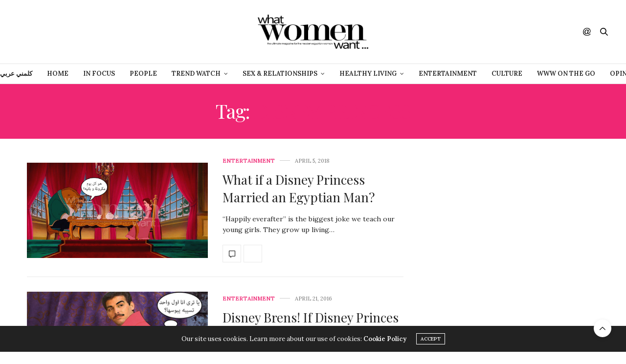

--- FILE ---
content_type: text/html; charset=UTF-8
request_url: https://whatwomenwant-mag.com/tag/disney-princess/
body_size: 23551
content:
<!doctype html>
<html lang="en-US">
<head>
	<meta charset="UTF-8">
	<meta name="viewport" content="width=device-width, initial-scale=1, maximum-scale=1, user-scalable=1">
	<link rel="profile" href="http://gmpg.org/xfn/11">
	<link rel="pingback" href="https://whatwomenwant-mag.com/xmlrpc.php">
	<link rel="icon" href="https://whatwomenwant-mag.com/wp-content/uploads/2022/10/favicon.png" sizes="32x32" />
<link rel="icon" href="https://whatwomenwant-mag.com/wp-content/uploads/2022/10/favicon.png" sizes="192x192" />
<link rel="apple-touch-icon" href="https://whatwomenwant-mag.com/wp-content/uploads/2022/10/favicon.png" />
<meta name="msapplication-TileImage" content="https://whatwomenwant-mag.com/wp-content/uploads/2022/10/favicon.png" />
		<meta http-equiv="x-dns-prefetch-control" content="on">
	<link rel="dns-prefetch" href="//fonts.googleapis.com" />
	<link rel="dns-prefetch" href="//fonts.gstatic.com" />
	<link rel="dns-prefetch" href="//0.gravatar.com/" />
	<link rel="dns-prefetch" href="//2.gravatar.com/" />
	<link rel="dns-prefetch" href="//1.gravatar.com/" /><meta name='robots' content='index, follow, max-image-preview:large, max-snippet:-1, max-video-preview:-1' />

	<!-- This site is optimized with the Yoast SEO plugin v20.6 - https://yoast.com/wordpress/plugins/seo/ -->
	<title>Disney Princess Archives - What Women Want</title>
	<link rel="canonical" href="https://whatwomenwant-mag.com/tag/disney-princess/" />
	<meta property="og:locale" content="en_US" />
	<meta property="og:type" content="article" />
	<meta property="og:title" content="Disney Princess Archives - What Women Want" />
	<meta property="og:url" content="https://whatwomenwant-mag.com/tag/disney-princess/" />
	<meta property="og:site_name" content="What Women Want" />
	<meta name="twitter:card" content="summary_large_image" />
	<meta name="twitter:site" content="@wwwmag" />
	<script type="application/ld+json" class="yoast-schema-graph">{"@context":"https://schema.org","@graph":[{"@type":"CollectionPage","@id":"https://whatwomenwant-mag.com/tag/disney-princess/","url":"https://whatwomenwant-mag.com/tag/disney-princess/","name":"Disney Princess Archives - What Women Want","isPartOf":{"@id":"https://whatwomenwant-mag.com/#website"},"primaryImageOfPage":{"@id":"https://whatwomenwant-mag.com/tag/disney-princess/#primaryimage"},"image":{"@id":"https://whatwomenwant-mag.com/tag/disney-princess/#primaryimage"},"thumbnailUrl":"https://whatwomenwant-mag.com/wp-content/uploads/2018/04/Feature-image-What-if-a-Disney-Princess-Married-an-Egyptian-Man-Beauty-and-the-Beast-What-Women-Want.jpg","breadcrumb":{"@id":"https://whatwomenwant-mag.com/tag/disney-princess/#breadcrumb"},"inLanguage":"en-US"},{"@type":"ImageObject","inLanguage":"en-US","@id":"https://whatwomenwant-mag.com/tag/disney-princess/#primaryimage","url":"https://whatwomenwant-mag.com/wp-content/uploads/2018/04/Feature-image-What-if-a-Disney-Princess-Married-an-Egyptian-Man-Beauty-and-the-Beast-What-Women-Want.jpg","contentUrl":"https://whatwomenwant-mag.com/wp-content/uploads/2018/04/Feature-image-What-if-a-Disney-Princess-Married-an-Egyptian-Man-Beauty-and-the-Beast-What-Women-Want.jpg","width":1200,"height":630},{"@type":"BreadcrumbList","@id":"https://whatwomenwant-mag.com/tag/disney-princess/#breadcrumb","itemListElement":[{"@type":"ListItem","position":1,"name":"Home","item":"https://whatwomenwant-mag.com/"},{"@type":"ListItem","position":2,"name":"Disney Princess"}]},{"@type":"WebSite","@id":"https://whatwomenwant-mag.com/#website","url":"https://whatwomenwant-mag.com/","name":"What Women Want","description":"What Women Want","publisher":{"@id":"https://whatwomenwant-mag.com/#organization"},"potentialAction":[{"@type":"SearchAction","target":{"@type":"EntryPoint","urlTemplate":"https://whatwomenwant-mag.com/?s={search_term_string}"},"query-input":"required name=search_term_string"}],"inLanguage":"en-US"},{"@type":"Organization","@id":"https://whatwomenwant-mag.com/#organization","name":"What Women Want","url":"https://whatwomenwant-mag.com/","logo":{"@type":"ImageObject","inLanguage":"en-US","@id":"https://whatwomenwant-mag.com/#/schema/logo/image/","url":"https://whatwomenwant-mag.com/wp-content/uploads/2015/07/What-Women-Want-Magazine-Logo.png","contentUrl":"https://whatwomenwant-mag.com/wp-content/uploads/2015/07/What-Women-Want-Magazine-Logo.png","width":991,"height":308,"caption":"What Women Want"},"image":{"@id":"https://whatwomenwant-mag.com/#/schema/logo/image/"},"sameAs":["https://www.facebook.com/WhatWomenWantMagazine","https://twitter.com/wwwmag","https://instagram.com/whatwomenwantmag/","https://www.youtube.com/user/WWWmag?sub_confirmation=1","https://www.tiktok.com/@whatwomenwantmag?lang=en"]}]}</script>
	<!-- / Yoast SEO plugin. -->


<link rel='dns-prefetch' href='//maxcdn.bootstrapcdn.com' />
<link rel='dns-prefetch' href='//fonts.googleapis.com' />
<link rel="alternate" type="application/rss+xml" title="What Women Want &raquo; Feed" href="https://whatwomenwant-mag.com/feed/" />
<link rel="alternate" type="application/rss+xml" title="What Women Want &raquo; Comments Feed" href="https://whatwomenwant-mag.com/comments/feed/" />
<link rel="alternate" type="application/rss+xml" title="What Women Want &raquo; Disney Princess Tag Feed" href="https://whatwomenwant-mag.com/tag/disney-princess/feed/" />
		<!-- This site uses the Google Analytics by ExactMetrics plugin v7.23.1 - Using Analytics tracking - https://www.exactmetrics.com/ -->
							<script src="//www.googletagmanager.com/gtag/js?id=G-7R59E9L413"  data-cfasync="false" data-wpfc-render="false" type="text/javascript" async></script>
			<script data-cfasync="false" data-wpfc-render="false" type="text/javascript">
				var em_version = '7.23.1';
				var em_track_user = true;
				var em_no_track_reason = '';
				
								var disableStrs = [
										'ga-disable-G-7R59E9L413',
									];

				/* Function to detect opted out users */
				function __gtagTrackerIsOptedOut() {
					for (var index = 0; index < disableStrs.length; index++) {
						if (document.cookie.indexOf(disableStrs[index] + '=true') > -1) {
							return true;
						}
					}

					return false;
				}

				/* Disable tracking if the opt-out cookie exists. */
				if (__gtagTrackerIsOptedOut()) {
					for (var index = 0; index < disableStrs.length; index++) {
						window[disableStrs[index]] = true;
					}
				}

				/* Opt-out function */
				function __gtagTrackerOptout() {
					for (var index = 0; index < disableStrs.length; index++) {
						document.cookie = disableStrs[index] + '=true; expires=Thu, 31 Dec 2099 23:59:59 UTC; path=/';
						window[disableStrs[index]] = true;
					}
				}

				if ('undefined' === typeof gaOptout) {
					function gaOptout() {
						__gtagTrackerOptout();
					}
				}
								window.dataLayer = window.dataLayer || [];

				window.ExactMetricsDualTracker = {
					helpers: {},
					trackers: {},
				};
				if (em_track_user) {
					function __gtagDataLayer() {
						dataLayer.push(arguments);
					}

					function __gtagTracker(type, name, parameters) {
						if (!parameters) {
							parameters = {};
						}

						if (parameters.send_to) {
							__gtagDataLayer.apply(null, arguments);
							return;
						}

						if (type === 'event') {
														parameters.send_to = exactmetrics_frontend.v4_id;
							var hookName = name;
							if (typeof parameters['event_category'] !== 'undefined') {
								hookName = parameters['event_category'] + ':' + name;
							}

							if (typeof ExactMetricsDualTracker.trackers[hookName] !== 'undefined') {
								ExactMetricsDualTracker.trackers[hookName](parameters);
							} else {
								__gtagDataLayer('event', name, parameters);
							}
							
						} else {
							__gtagDataLayer.apply(null, arguments);
						}
					}

					__gtagTracker('js', new Date());
					__gtagTracker('set', {
						'developer_id.dNDMyYj': true,
											});
										__gtagTracker('config', 'G-7R59E9L413', {"forceSSL":"true"} );
															window.gtag = __gtagTracker;										(function () {
						/* https://developers.google.com/analytics/devguides/collection/analyticsjs/ */
						/* ga and __gaTracker compatibility shim. */
						var noopfn = function () {
							return null;
						};
						var newtracker = function () {
							return new Tracker();
						};
						var Tracker = function () {
							return null;
						};
						var p = Tracker.prototype;
						p.get = noopfn;
						p.set = noopfn;
						p.send = function () {
							var args = Array.prototype.slice.call(arguments);
							args.unshift('send');
							__gaTracker.apply(null, args);
						};
						var __gaTracker = function () {
							var len = arguments.length;
							if (len === 0) {
								return;
							}
							var f = arguments[len - 1];
							if (typeof f !== 'object' || f === null || typeof f.hitCallback !== 'function') {
								if ('send' === arguments[0]) {
									var hitConverted, hitObject = false, action;
									if ('event' === arguments[1]) {
										if ('undefined' !== typeof arguments[3]) {
											hitObject = {
												'eventAction': arguments[3],
												'eventCategory': arguments[2],
												'eventLabel': arguments[4],
												'value': arguments[5] ? arguments[5] : 1,
											}
										}
									}
									if ('pageview' === arguments[1]) {
										if ('undefined' !== typeof arguments[2]) {
											hitObject = {
												'eventAction': 'page_view',
												'page_path': arguments[2],
											}
										}
									}
									if (typeof arguments[2] === 'object') {
										hitObject = arguments[2];
									}
									if (typeof arguments[5] === 'object') {
										Object.assign(hitObject, arguments[5]);
									}
									if ('undefined' !== typeof arguments[1].hitType) {
										hitObject = arguments[1];
										if ('pageview' === hitObject.hitType) {
											hitObject.eventAction = 'page_view';
										}
									}
									if (hitObject) {
										action = 'timing' === arguments[1].hitType ? 'timing_complete' : hitObject.eventAction;
										hitConverted = mapArgs(hitObject);
										__gtagTracker('event', action, hitConverted);
									}
								}
								return;
							}

							function mapArgs(args) {
								var arg, hit = {};
								var gaMap = {
									'eventCategory': 'event_category',
									'eventAction': 'event_action',
									'eventLabel': 'event_label',
									'eventValue': 'event_value',
									'nonInteraction': 'non_interaction',
									'timingCategory': 'event_category',
									'timingVar': 'name',
									'timingValue': 'value',
									'timingLabel': 'event_label',
									'page': 'page_path',
									'location': 'page_location',
									'title': 'page_title',
									'referrer' : 'page_referrer',
								};
								for (arg in args) {
																		if (!(!args.hasOwnProperty(arg) || !gaMap.hasOwnProperty(arg))) {
										hit[gaMap[arg]] = args[arg];
									} else {
										hit[arg] = args[arg];
									}
								}
								return hit;
							}

							try {
								f.hitCallback();
							} catch (ex) {
							}
						};
						__gaTracker.create = newtracker;
						__gaTracker.getByName = newtracker;
						__gaTracker.getAll = function () {
							return [];
						};
						__gaTracker.remove = noopfn;
						__gaTracker.loaded = true;
						window['__gaTracker'] = __gaTracker;
					})();
									} else {
										console.log("");
					(function () {
						function __gtagTracker() {
							return null;
						}

						window['__gtagTracker'] = __gtagTracker;
						window['gtag'] = __gtagTracker;
					})();
									}
			</script>
				<!-- / Google Analytics by ExactMetrics -->
		<script type="text/javascript">
window._wpemojiSettings = {"baseUrl":"https:\/\/s.w.org\/images\/core\/emoji\/14.0.0\/72x72\/","ext":".png","svgUrl":"https:\/\/s.w.org\/images\/core\/emoji\/14.0.0\/svg\/","svgExt":".svg","source":{"concatemoji":"https:\/\/whatwomenwant-mag.com\/wp-includes\/js\/wp-emoji-release.min.js?ver=6.1"}};
/*! This file is auto-generated */
!function(e,a,t){var n,r,o,i=a.createElement("canvas"),p=i.getContext&&i.getContext("2d");function s(e,t){var a=String.fromCharCode,e=(p.clearRect(0,0,i.width,i.height),p.fillText(a.apply(this,e),0,0),i.toDataURL());return p.clearRect(0,0,i.width,i.height),p.fillText(a.apply(this,t),0,0),e===i.toDataURL()}function c(e){var t=a.createElement("script");t.src=e,t.defer=t.type="text/javascript",a.getElementsByTagName("head")[0].appendChild(t)}for(o=Array("flag","emoji"),t.supports={everything:!0,everythingExceptFlag:!0},r=0;r<o.length;r++)t.supports[o[r]]=function(e){if(p&&p.fillText)switch(p.textBaseline="top",p.font="600 32px Arial",e){case"flag":return s([127987,65039,8205,9895,65039],[127987,65039,8203,9895,65039])?!1:!s([55356,56826,55356,56819],[55356,56826,8203,55356,56819])&&!s([55356,57332,56128,56423,56128,56418,56128,56421,56128,56430,56128,56423,56128,56447],[55356,57332,8203,56128,56423,8203,56128,56418,8203,56128,56421,8203,56128,56430,8203,56128,56423,8203,56128,56447]);case"emoji":return!s([129777,127995,8205,129778,127999],[129777,127995,8203,129778,127999])}return!1}(o[r]),t.supports.everything=t.supports.everything&&t.supports[o[r]],"flag"!==o[r]&&(t.supports.everythingExceptFlag=t.supports.everythingExceptFlag&&t.supports[o[r]]);t.supports.everythingExceptFlag=t.supports.everythingExceptFlag&&!t.supports.flag,t.DOMReady=!1,t.readyCallback=function(){t.DOMReady=!0},t.supports.everything||(n=function(){t.readyCallback()},a.addEventListener?(a.addEventListener("DOMContentLoaded",n,!1),e.addEventListener("load",n,!1)):(e.attachEvent("onload",n),a.attachEvent("onreadystatechange",function(){"complete"===a.readyState&&t.readyCallback()})),(e=t.source||{}).concatemoji?c(e.concatemoji):e.wpemoji&&e.twemoji&&(c(e.twemoji),c(e.wpemoji)))}(window,document,window._wpemojiSettings);
</script>
<style type="text/css">
img.wp-smiley,
img.emoji {
	display: inline !important;
	border: none !important;
	box-shadow: none !important;
	height: 1em !important;
	width: 1em !important;
	margin: 0 0.07em !important;
	vertical-align: -0.1em !important;
	background: none !important;
	padding: 0 !important;
}
</style>
	<link rel='stylesheet' id='twb-open-sans-css' href='https://fonts.googleapis.com/css?family=Open+Sans%3A300%2C400%2C500%2C600%2C700%2C800&#038;display=swap&#038;ver=6.1' media='all' />
<link rel='stylesheet' id='twbbwg-global-css' href='https://whatwomenwant-mag.com/wp-content/plugins/photo-gallery/booster/assets/css/global.css?ver=1.0.0' media='all' />
<link rel='stylesheet' id='wp-block-library-css' href='https://whatwomenwant-mag.com/wp-includes/css/dist/block-library/style.min.css?ver=6.1' media='all' />
<link rel='stylesheet' id='classic-theme-styles-css' href='https://whatwomenwant-mag.com/wp-includes/css/classic-themes.min.css?ver=1' media='all' />
<style id='global-styles-inline-css' type='text/css'>
body{--wp--preset--color--black: #000000;--wp--preset--color--cyan-bluish-gray: #abb8c3;--wp--preset--color--white: #ffffff;--wp--preset--color--pale-pink: #f78da7;--wp--preset--color--vivid-red: #cf2e2e;--wp--preset--color--luminous-vivid-orange: #ff6900;--wp--preset--color--luminous-vivid-amber: #fcb900;--wp--preset--color--light-green-cyan: #7bdcb5;--wp--preset--color--vivid-green-cyan: #00d084;--wp--preset--color--pale-cyan-blue: #8ed1fc;--wp--preset--color--vivid-cyan-blue: #0693e3;--wp--preset--color--vivid-purple: #9b51e0;--wp--preset--gradient--vivid-cyan-blue-to-vivid-purple: linear-gradient(135deg,rgba(6,147,227,1) 0%,rgb(155,81,224) 100%);--wp--preset--gradient--light-green-cyan-to-vivid-green-cyan: linear-gradient(135deg,rgb(122,220,180) 0%,rgb(0,208,130) 100%);--wp--preset--gradient--luminous-vivid-amber-to-luminous-vivid-orange: linear-gradient(135deg,rgba(252,185,0,1) 0%,rgba(255,105,0,1) 100%);--wp--preset--gradient--luminous-vivid-orange-to-vivid-red: linear-gradient(135deg,rgba(255,105,0,1) 0%,rgb(207,46,46) 100%);--wp--preset--gradient--very-light-gray-to-cyan-bluish-gray: linear-gradient(135deg,rgb(238,238,238) 0%,rgb(169,184,195) 100%);--wp--preset--gradient--cool-to-warm-spectrum: linear-gradient(135deg,rgb(74,234,220) 0%,rgb(151,120,209) 20%,rgb(207,42,186) 40%,rgb(238,44,130) 60%,rgb(251,105,98) 80%,rgb(254,248,76) 100%);--wp--preset--gradient--blush-light-purple: linear-gradient(135deg,rgb(255,206,236) 0%,rgb(152,150,240) 100%);--wp--preset--gradient--blush-bordeaux: linear-gradient(135deg,rgb(254,205,165) 0%,rgb(254,45,45) 50%,rgb(107,0,62) 100%);--wp--preset--gradient--luminous-dusk: linear-gradient(135deg,rgb(255,203,112) 0%,rgb(199,81,192) 50%,rgb(65,88,208) 100%);--wp--preset--gradient--pale-ocean: linear-gradient(135deg,rgb(255,245,203) 0%,rgb(182,227,212) 50%,rgb(51,167,181) 100%);--wp--preset--gradient--electric-grass: linear-gradient(135deg,rgb(202,248,128) 0%,rgb(113,206,126) 100%);--wp--preset--gradient--midnight: linear-gradient(135deg,rgb(2,3,129) 0%,rgb(40,116,252) 100%);--wp--preset--duotone--dark-grayscale: url('#wp-duotone-dark-grayscale');--wp--preset--duotone--grayscale: url('#wp-duotone-grayscale');--wp--preset--duotone--purple-yellow: url('#wp-duotone-purple-yellow');--wp--preset--duotone--blue-red: url('#wp-duotone-blue-red');--wp--preset--duotone--midnight: url('#wp-duotone-midnight');--wp--preset--duotone--magenta-yellow: url('#wp-duotone-magenta-yellow');--wp--preset--duotone--purple-green: url('#wp-duotone-purple-green');--wp--preset--duotone--blue-orange: url('#wp-duotone-blue-orange');--wp--preset--font-size--small: 13px;--wp--preset--font-size--medium: 20px;--wp--preset--font-size--large: 36px;--wp--preset--font-size--x-large: 42px;--wp--preset--spacing--20: 0.44rem;--wp--preset--spacing--30: 0.67rem;--wp--preset--spacing--40: 1rem;--wp--preset--spacing--50: 1.5rem;--wp--preset--spacing--60: 2.25rem;--wp--preset--spacing--70: 3.38rem;--wp--preset--spacing--80: 5.06rem;}:where(.is-layout-flex){gap: 0.5em;}body .is-layout-flow > .alignleft{float: left;margin-inline-start: 0;margin-inline-end: 2em;}body .is-layout-flow > .alignright{float: right;margin-inline-start: 2em;margin-inline-end: 0;}body .is-layout-flow > .aligncenter{margin-left: auto !important;margin-right: auto !important;}body .is-layout-constrained > .alignleft{float: left;margin-inline-start: 0;margin-inline-end: 2em;}body .is-layout-constrained > .alignright{float: right;margin-inline-start: 2em;margin-inline-end: 0;}body .is-layout-constrained > .aligncenter{margin-left: auto !important;margin-right: auto !important;}body .is-layout-constrained > :where(:not(.alignleft):not(.alignright):not(.alignfull)){max-width: var(--wp--style--global--content-size);margin-left: auto !important;margin-right: auto !important;}body .is-layout-constrained > .alignwide{max-width: var(--wp--style--global--wide-size);}body .is-layout-flex{display: flex;}body .is-layout-flex{flex-wrap: wrap;align-items: center;}body .is-layout-flex > *{margin: 0;}:where(.wp-block-columns.is-layout-flex){gap: 2em;}.has-black-color{color: var(--wp--preset--color--black) !important;}.has-cyan-bluish-gray-color{color: var(--wp--preset--color--cyan-bluish-gray) !important;}.has-white-color{color: var(--wp--preset--color--white) !important;}.has-pale-pink-color{color: var(--wp--preset--color--pale-pink) !important;}.has-vivid-red-color{color: var(--wp--preset--color--vivid-red) !important;}.has-luminous-vivid-orange-color{color: var(--wp--preset--color--luminous-vivid-orange) !important;}.has-luminous-vivid-amber-color{color: var(--wp--preset--color--luminous-vivid-amber) !important;}.has-light-green-cyan-color{color: var(--wp--preset--color--light-green-cyan) !important;}.has-vivid-green-cyan-color{color: var(--wp--preset--color--vivid-green-cyan) !important;}.has-pale-cyan-blue-color{color: var(--wp--preset--color--pale-cyan-blue) !important;}.has-vivid-cyan-blue-color{color: var(--wp--preset--color--vivid-cyan-blue) !important;}.has-vivid-purple-color{color: var(--wp--preset--color--vivid-purple) !important;}.has-black-background-color{background-color: var(--wp--preset--color--black) !important;}.has-cyan-bluish-gray-background-color{background-color: var(--wp--preset--color--cyan-bluish-gray) !important;}.has-white-background-color{background-color: var(--wp--preset--color--white) !important;}.has-pale-pink-background-color{background-color: var(--wp--preset--color--pale-pink) !important;}.has-vivid-red-background-color{background-color: var(--wp--preset--color--vivid-red) !important;}.has-luminous-vivid-orange-background-color{background-color: var(--wp--preset--color--luminous-vivid-orange) !important;}.has-luminous-vivid-amber-background-color{background-color: var(--wp--preset--color--luminous-vivid-amber) !important;}.has-light-green-cyan-background-color{background-color: var(--wp--preset--color--light-green-cyan) !important;}.has-vivid-green-cyan-background-color{background-color: var(--wp--preset--color--vivid-green-cyan) !important;}.has-pale-cyan-blue-background-color{background-color: var(--wp--preset--color--pale-cyan-blue) !important;}.has-vivid-cyan-blue-background-color{background-color: var(--wp--preset--color--vivid-cyan-blue) !important;}.has-vivid-purple-background-color{background-color: var(--wp--preset--color--vivid-purple) !important;}.has-black-border-color{border-color: var(--wp--preset--color--black) !important;}.has-cyan-bluish-gray-border-color{border-color: var(--wp--preset--color--cyan-bluish-gray) !important;}.has-white-border-color{border-color: var(--wp--preset--color--white) !important;}.has-pale-pink-border-color{border-color: var(--wp--preset--color--pale-pink) !important;}.has-vivid-red-border-color{border-color: var(--wp--preset--color--vivid-red) !important;}.has-luminous-vivid-orange-border-color{border-color: var(--wp--preset--color--luminous-vivid-orange) !important;}.has-luminous-vivid-amber-border-color{border-color: var(--wp--preset--color--luminous-vivid-amber) !important;}.has-light-green-cyan-border-color{border-color: var(--wp--preset--color--light-green-cyan) !important;}.has-vivid-green-cyan-border-color{border-color: var(--wp--preset--color--vivid-green-cyan) !important;}.has-pale-cyan-blue-border-color{border-color: var(--wp--preset--color--pale-cyan-blue) !important;}.has-vivid-cyan-blue-border-color{border-color: var(--wp--preset--color--vivid-cyan-blue) !important;}.has-vivid-purple-border-color{border-color: var(--wp--preset--color--vivid-purple) !important;}.has-vivid-cyan-blue-to-vivid-purple-gradient-background{background: var(--wp--preset--gradient--vivid-cyan-blue-to-vivid-purple) !important;}.has-light-green-cyan-to-vivid-green-cyan-gradient-background{background: var(--wp--preset--gradient--light-green-cyan-to-vivid-green-cyan) !important;}.has-luminous-vivid-amber-to-luminous-vivid-orange-gradient-background{background: var(--wp--preset--gradient--luminous-vivid-amber-to-luminous-vivid-orange) !important;}.has-luminous-vivid-orange-to-vivid-red-gradient-background{background: var(--wp--preset--gradient--luminous-vivid-orange-to-vivid-red) !important;}.has-very-light-gray-to-cyan-bluish-gray-gradient-background{background: var(--wp--preset--gradient--very-light-gray-to-cyan-bluish-gray) !important;}.has-cool-to-warm-spectrum-gradient-background{background: var(--wp--preset--gradient--cool-to-warm-spectrum) !important;}.has-blush-light-purple-gradient-background{background: var(--wp--preset--gradient--blush-light-purple) !important;}.has-blush-bordeaux-gradient-background{background: var(--wp--preset--gradient--blush-bordeaux) !important;}.has-luminous-dusk-gradient-background{background: var(--wp--preset--gradient--luminous-dusk) !important;}.has-pale-ocean-gradient-background{background: var(--wp--preset--gradient--pale-ocean) !important;}.has-electric-grass-gradient-background{background: var(--wp--preset--gradient--electric-grass) !important;}.has-midnight-gradient-background{background: var(--wp--preset--gradient--midnight) !important;}.has-small-font-size{font-size: var(--wp--preset--font-size--small) !important;}.has-medium-font-size{font-size: var(--wp--preset--font-size--medium) !important;}.has-large-font-size{font-size: var(--wp--preset--font-size--large) !important;}.has-x-large-font-size{font-size: var(--wp--preset--font-size--x-large) !important;}
.wp-block-navigation a:where(:not(.wp-element-button)){color: inherit;}
:where(.wp-block-columns.is-layout-flex){gap: 2em;}
.wp-block-pullquote{font-size: 1.5em;line-height: 1.6;}
</style>
<link rel='stylesheet' id='bwg_fonts-css' href='https://whatwomenwant-mag.com/wp-content/plugins/photo-gallery/css/bwg-fonts/fonts.css?ver=0.0.1' media='all' />
<link rel='stylesheet' id='sumoselect-css' href='https://whatwomenwant-mag.com/wp-content/plugins/photo-gallery/css/sumoselect.min.css?ver=3.4.6' media='all' />
<link rel='stylesheet' id='mCustomScrollbar-css' href='https://whatwomenwant-mag.com/wp-content/plugins/photo-gallery/css/jquery.mCustomScrollbar.min.css?ver=3.1.5' media='all' />
<link rel='stylesheet' id='bwg_frontend-css' href='https://whatwomenwant-mag.com/wp-content/plugins/photo-gallery/css/styles.min.css?ver=1.8.19' media='all' />
<link rel='stylesheet' id='dashicons-css' href='https://whatwomenwant-mag.com/wp-includes/css/dashicons.min.css?ver=6.1' media='all' />
<link rel='stylesheet' id='post-views-counter-frontend-css' href='https://whatwomenwant-mag.com/wp-content/plugins/post-views-counter/css/frontend.min.css?ver=1.4.3' media='all' />
<link rel='stylesheet' id='animate-css' href='https://whatwomenwant-mag.com/wp-content/plugins/wp-quiz/assets/frontend/css/animate.css?ver=3.6.0' media='all' />
<link rel='stylesheet' id='wp-quiz-css' href='https://whatwomenwant-mag.com/wp-content/plugins/wp-quiz/assets/frontend/css/wp-quiz.css?ver=2.0.10' media='all' />
<link rel='stylesheet' id='wpvp_widget-css' href='https://whatwomenwant-mag.com/wp-content/plugins/wp-video-posts/css/style.css?ver=6.1' media='all' />
<link rel='stylesheet' id='thb-fa-css' href='https://maxcdn.bootstrapcdn.com/font-awesome/4.7.0/css/font-awesome.min.css?ver=6.0.4' media='all' />
<link rel='stylesheet' id='thb-app-css' href='https://whatwomenwant-mag.com/wp-content/themes/thevoux-wp/assets/css/app.css?ver=6.0.4' media='all' />
<style id='thb-app-inline-css' type='text/css'>
body {font-family:'Lora';}@media only screen and (min-width:40.063em) {.header .logo .logoimg {max-height:200 x 100px;}}h1, h2, h3, h4, h5, h6, .mont, .wpcf7-response-output, label, .select-wrapper select, .wp-caption .wp-caption-text, .smalltitle, .toggle .title, q, blockquote p, cite, table tr th, table tr td, #footer.style3 .menu, #footer.style2 .menu, #footer.style4 .menu, .product-title, .social_bar, .widget.widget_socialcounter ul.style2 li {}input[type="submit"],.button,.btn,.thb-text-button {}em {}h1,.h1 {}h2 {}h3 {}h4 {}h5 {}h6 {}.full-menu-container .full-menu > li > a,#footer.style2 .menu,#footer.style3 .menu,#footer.style4 .menu,#footer.style5 .menu {}.subheader-menu>li>a {}.full-menu-container .full-menu > li > a,#footer.style2 .menu,#footer.style3 .menu,#footer.style4 .menu,#footer.style5 .menu {}.thb-mobile-menu>li>a,.thb-mobile-menu-secondary li a {}.thb-mobile-menu .sub-menu li a {}.post .post-title h1 {}.post-links,.thb-post-top,.post-meta,.post-author,.post-title-bullets li button span {}.social_bar ul li a {}#footer.style2 .menu,#footer.style3 .menu,#footer.style4 .menu,#footer.style5 .menu {}.full-menu-container .full-menu>li {padding-left:15px;padding-right:15px;}
</style>
<link rel='stylesheet' id='thb-style-css' href='https://whatwomenwant-mag.com/wp-content/themes/thevoux-wp-child/style.css' media='all' />
<link rel='stylesheet' id='thb-google-fonts-css' href='https://fonts.googleapis.com/css?family=Lora%3A400%2C400i%2C500%2C600%2C600i%2C700%2C700i%7CPlayfair+Display%3A400%2C400i%2C500%2C600%2C600i%2C700%2C700i&#038;subset=latin&#038;ver=6.1' media='all' />
<link rel='stylesheet' id='fancybox-css' href='https://whatwomenwant-mag.com/wp-content/plugins/easy-fancybox/fancybox/1.5.4/jquery.fancybox.min.css?ver=6.1' media='screen' />
<script src='https://whatwomenwant-mag.com/wp-includes/js/jquery/jquery.min.js?ver=3.6.1' id='jquery-core-js'></script>
<script src='https://whatwomenwant-mag.com/wp-includes/js/jquery/jquery-migrate.min.js?ver=3.3.2' id='jquery-migrate-js'></script>
<script src='https://whatwomenwant-mag.com/wp-content/plugins/photo-gallery/booster/assets/js/circle-progress.js?ver=1.2.2' id='twbbwg-circle-js'></script>
<script type='text/javascript' id='twbbwg-global-js-extra'>
/* <![CDATA[ */
var twb = {"nonce":"f12a9b0b37","ajax_url":"https:\/\/whatwomenwant-mag.com\/wp-admin\/admin-ajax.php","plugin_url":"https:\/\/whatwomenwant-mag.com\/wp-content\/plugins\/photo-gallery\/booster","href":"https:\/\/whatwomenwant-mag.com\/wp-admin\/admin.php?page=twbbwg_photo-gallery"};
var twb = {"nonce":"f12a9b0b37","ajax_url":"https:\/\/whatwomenwant-mag.com\/wp-admin\/admin-ajax.php","plugin_url":"https:\/\/whatwomenwant-mag.com\/wp-content\/plugins\/photo-gallery\/booster","href":"https:\/\/whatwomenwant-mag.com\/wp-admin\/admin.php?page=twbbwg_photo-gallery"};
/* ]]> */
</script>
<script src='https://whatwomenwant-mag.com/wp-content/plugins/photo-gallery/booster/assets/js/global.js?ver=1.0.0' id='twbbwg-global-js'></script>
<script src='https://whatwomenwant-mag.com/wp-content/plugins/google-analytics-dashboard-for-wp/assets/js/frontend-gtag.min.js?ver=7.23.1' id='exactmetrics-frontend-script-js'></script>
<script data-cfasync="false" data-wpfc-render="false" type="text/javascript" id='exactmetrics-frontend-script-js-extra'>/* <![CDATA[ */
var exactmetrics_frontend = {"js_events_tracking":"true","download_extensions":"zip,mp3,mpeg,pdf,docx,pptx,xlsx,rar","inbound_paths":"[{\"path\":\"\\\/go\\\/\",\"label\":\"affiliate\"},{\"path\":\"\\\/recommend\\\/\",\"label\":\"affiliate\"}]","home_url":"https:\/\/whatwomenwant-mag.com","hash_tracking":"false","v4_id":"G-7R59E9L413"};/* ]]> */
</script>
<script src='https://whatwomenwant-mag.com/wp-content/plugins/photo-gallery/js/jquery.sumoselect.min.js?ver=3.4.6' id='sumoselect-js'></script>
<script src='https://whatwomenwant-mag.com/wp-content/plugins/photo-gallery/js/tocca.min.js?ver=2.0.9' id='bwg_mobile-js'></script>
<script src='https://whatwomenwant-mag.com/wp-content/plugins/photo-gallery/js/jquery.mCustomScrollbar.concat.min.js?ver=3.1.5' id='mCustomScrollbar-js'></script>
<script src='https://whatwomenwant-mag.com/wp-content/plugins/photo-gallery/js/jquery.fullscreen.min.js?ver=0.6.0' id='jquery-fullscreen-js'></script>
<script type='text/javascript' id='bwg_frontend-js-extra'>
/* <![CDATA[ */
var bwg_objectsL10n = {"bwg_field_required":"field is required.","bwg_mail_validation":"This is not a valid email address.","bwg_search_result":"There are no images matching your search.","bwg_select_tag":"Select Tag","bwg_order_by":"Order By","bwg_search":"Search","bwg_show_ecommerce":"Show Ecommerce","bwg_hide_ecommerce":"Hide Ecommerce","bwg_show_comments":"Show Comments","bwg_hide_comments":"Hide Comments","bwg_restore":"Restore","bwg_maximize":"Maximize","bwg_fullscreen":"Fullscreen","bwg_exit_fullscreen":"Exit Fullscreen","bwg_search_tag":"SEARCH...","bwg_tag_no_match":"No tags found","bwg_all_tags_selected":"All tags selected","bwg_tags_selected":"tags selected","play":"Play","pause":"Pause","is_pro":"","bwg_play":"Play","bwg_pause":"Pause","bwg_hide_info":"Hide info","bwg_show_info":"Show info","bwg_hide_rating":"Hide rating","bwg_show_rating":"Show rating","ok":"Ok","cancel":"Cancel","select_all":"Select all","lazy_load":"0","lazy_loader":"https:\/\/whatwomenwant-mag.com\/wp-content\/plugins\/photo-gallery\/images\/ajax_loader.png","front_ajax":"0","bwg_tag_see_all":"see all tags","bwg_tag_see_less":"see less tags"};
/* ]]> */
</script>
<script src='https://whatwomenwant-mag.com/wp-content/plugins/photo-gallery/js/scripts.min.js?ver=1.8.19' id='bwg_frontend-js'></script>
<script src='https://whatwomenwant-mag.com/wp-content/plugins/wp-video-posts/inc/flowplayer/flowplayer-3.2.10.min.js' id='wpvp_flowplayer-js'></script>
<script type='text/javascript' id='wpvp_flowplayer_js-js-extra'>
/* <![CDATA[ */
var object_name = {"swf":"https:\/\/whatwomenwant-mag.com\/wp-content\/plugins\/wp-video-posts\/inc\/flowplayer\/flowplayer-3.2.11.swf"};
/* ]]> */
</script>
<script src='https://whatwomenwant-mag.com/wp-content/plugins/wp-video-posts/inc/flowplayer/wpvp_flowplayer.js' id='wpvp_flowplayer_js-js'></script>
<script type='text/javascript' id='wpvp_front_end_js-js-extra'>
/* <![CDATA[ */
var wpvp_vars = {"upload_size":"2MB","file_upload_limit":"2097152","wpvp_ajax":"https:\/\/whatwomenwant-mag.com\/wp-admin\/admin-ajax.php"};
/* ]]> */
</script>
<script src='https://whatwomenwant-mag.com/wp-content/plugins/wp-video-posts/js/wpvp-front-end.js' id='wpvp_front_end_js-js'></script>
<link rel="https://api.w.org/" href="https://whatwomenwant-mag.com/wp-json/" /><link rel="alternate" type="application/json" href="https://whatwomenwant-mag.com/wp-json/wp/v2/tags/6803" /><link rel="EditURI" type="application/rsd+xml" title="RSD" href="https://whatwomenwant-mag.com/xmlrpc.php?rsd" />
<link rel="wlwmanifest" type="application/wlwmanifest+xml" href="https://whatwomenwant-mag.com/wp-includes/wlwmanifest.xml" />
<meta name="generator" content="WordPress 6.1" />
<meta name="generator" content="Powered by WPBakery Page Builder - drag and drop page builder for WordPress."/>
<link rel="icon" href="https://whatwomenwant-mag.com/wp-content/uploads/2022/10/favicon.png" sizes="32x32" />
<link rel="icon" href="https://whatwomenwant-mag.com/wp-content/uploads/2022/10/favicon.png" sizes="192x192" />
<link rel="apple-touch-icon" href="https://whatwomenwant-mag.com/wp-content/uploads/2022/10/favicon.png" />
<meta name="msapplication-TileImage" content="https://whatwomenwant-mag.com/wp-content/uploads/2022/10/favicon.png" />
<noscript><style> .wpb_animate_when_almost_visible { opacity: 1; }</style></noscript></head>
<body class="archive tag tag-disney-princess tag-6803 thb-borders-off thb-rounded-forms-off social_black-off header_submenu_color-light mobile_menu_animation- header-submenu-style1 thb-pinit-off wpb-js-composer js-comp-ver-6.1 vc_responsive">
<div id="wrapper" class="thb-page-transition-on">
	<!-- Start Mobile Menu -->
<nav id="mobile-menu" class="light">
	<div class="custom_scroll" id="menu-scroll">
		<a href="#" class="close"><svg xmlns="http://www.w3.org/2000/svg" viewBox="0 0 64 64" enable-background="new 0 0 64 64"><g fill="none" stroke="#000" stroke-width="2" stroke-miterlimit="10"><path d="m18.947 17.15l26.1 25.903"/><path d="m19.05 43.15l25.902-26.1"/></g></svg></a>
		<a href="https://whatwomenwant-mag.com" class="logolink" title="What Women Want">
			<img src="https://whatwomenwant-mag.com/wp-content/uploads/2015/07/What-Women-Want-Magazine-Logo.png" class="logoimg" alt="What Women Want"/>
		</a>
				  <ul id="menu-upper-menu-english" class="thb-mobile-menu"><li id="menu-item-32807" class=" menu-item menu-item-type-custom menu-item-object-custom menu-item-32807"><a href="https://whatwomenwant-mag.com/ar/">كلمني عربي</a></li>
<li id="menu-item-14170" class=" menu-item menu-item-type-custom menu-item-object-custom menu-item-home menu-item-14170"><a href="http://whatwomenwant-mag.com/">Home</a></li>
<li id="menu-item-27918" class=" menu-item menu-item-type-post_type menu-item-object-page menu-item-27918"><a href="https://whatwomenwant-mag.com/in-focus/">In Focus</a></li>
<li id="menu-item-14622" class=" menu-item menu-item-type-post_type menu-item-object-page menu-item-14622"><a href="https://whatwomenwant-mag.com/people/">People</a></li>
<li id="menu-item-4267" class=" menu-item menu-item-type-custom menu-item-object-custom menu-item-has-children menu-item-4267"><a>Trend Watch</a><span><i class="fa fa-angle-down"></i></span>
<ul class="sub-menu">
	<li id="menu-item-14139" class=" menu-item menu-item-type-post_type menu-item-object-page menu-item-14139"><a href="https://whatwomenwant-mag.com/beauty/">Beauty</a></li>
	<li id="menu-item-14340" class=" menu-item menu-item-type-post_type menu-item-object-page menu-item-14340"><a href="https://whatwomenwant-mag.com/fashion-frame/">Fashion Frame</a></li>
	<li id="menu-item-14522" class=" menu-item menu-item-type-post_type menu-item-object-page menu-item-14522"><a href="https://whatwomenwant-mag.com/home-and-decor-7/">Home &#038; Décor</a></li>
</ul>
</li>
<li id="menu-item-4288" class=" menu-item menu-item-type-custom menu-item-object-custom menu-item-has-children menu-item-4288"><a>Sex &#038; Relationships</a><span><i class="fa fa-angle-down"></i></span>
<ul class="sub-menu">
	<li id="menu-item-14343" class=" menu-item menu-item-type-post_type menu-item-object-page menu-item-14343"><a href="https://whatwomenwant-mag.com/sex/">Sex</a></li>
	<li id="menu-item-14342" class=" menu-item menu-item-type-post_type menu-item-object-page menu-item-14342"><a href="https://whatwomenwant-mag.com/relationships/">Relationships</a></li>
</ul>
</li>
<li id="menu-item-4311" class=" menu-item menu-item-type-custom menu-item-object-custom menu-item-has-children menu-item-4311"><a>Healthy Living</a><span><i class="fa fa-angle-down"></i></span>
<ul class="sub-menu">
	<li id="menu-item-14548" class=" menu-item menu-item-type-post_type menu-item-object-page menu-item-14548"><a href="https://whatwomenwant-mag.com/body-soul/">Body &#038; Soul</a></li>
	<li id="menu-item-14346" class=" menu-item menu-item-type-post_type menu-item-object-page menu-item-14346"><a href="https://whatwomenwant-mag.com/fitness/">Fitness</a></li>
	<li id="menu-item-14347" class=" menu-item menu-item-type-post_type menu-item-object-page menu-item-14347"><a href="https://whatwomenwant-mag.com/womens-health/">Women’s Health</a></li>
</ul>
</li>
<li id="menu-item-14355" class=" menu-item menu-item-type-post_type menu-item-object-page menu-item-14355"><a href="https://whatwomenwant-mag.com/entertainment/">Entertainment</a></li>
<li id="menu-item-14354" class=" menu-item menu-item-type-post_type menu-item-object-page menu-item-14354"><a href="https://whatwomenwant-mag.com/culture/">Culture</a></li>
<li id="menu-item-14358" class=" menu-item menu-item-type-post_type menu-item-object-page menu-item-14358"><a href="https://whatwomenwant-mag.com/www-on-the-go/">WWW on the go</a></li>
<li id="menu-item-14356" class=" menu-item menu-item-type-post_type menu-item-object-page menu-item-14356"><a href="https://whatwomenwant-mag.com/opinion/">Opinion</a></li>
<li id="menu-item-14154" class=" menu-item menu-item-type-post_type menu-item-object-page menu-item-has-children menu-item-14154"><a href="https://whatwomenwant-mag.com/www-tv/">WWW Lounge</a><span><i class="fa fa-angle-down"></i></span>
<ul class="sub-menu">
	<li id="menu-item-14156" class=" menu-item menu-item-type-post_type menu-item-object-page menu-item-14156"><a href="https://whatwomenwant-mag.com/movies/">Movies</a></li>
	<li id="menu-item-14155" class=" menu-item menu-item-type-post_type menu-item-object-page menu-item-14155"><a href="https://whatwomenwant-mag.com/books/">Books</a></li>
</ul>
</li>
<li id="menu-item-5204" class=" menu-item menu-item-type-custom menu-item-object-custom menu-item-has-children menu-item-5204"><a target="_blank">Family</a><span><i class="fa fa-angle-down"></i></span>
<ul class="sub-menu">
	<li id="menu-item-14364" class=" menu-item menu-item-type-taxonomy menu-item-object-category menu-item-14364"><a href="https://whatwomenwant-mag.com/category/family/">Family</a></li>
	<li id="menu-item-14365" class=" menu-item menu-item-type-taxonomy menu-item-object-category menu-item-14365"><a href="https://whatwomenwant-mag.com/category/kids-zone/">Kids Zone</a></li>
</ul>
</li>
<li id="menu-item-14408" class=" menu-item menu-item-type-post_type menu-item-object-page menu-item-has-children menu-item-14408"><a href="https://whatwomenwant-mag.com/buzzes/">Buzz</a><span><i class="fa fa-angle-down"></i></span>
<ul class="sub-menu">
	<li id="menu-item-14147" class=" menu-item menu-item-type-post_type menu-item-object-page menu-item-14147"><a href="https://whatwomenwant-mag.com/beauty-buzz/">Beauty Buzz</a></li>
	<li id="menu-item-14148" class=" menu-item menu-item-type-post_type menu-item-object-page menu-item-14148"><a href="https://whatwomenwant-mag.com/city-buzz/">City Buzz</a></li>
	<li id="menu-item-14149" class=" menu-item menu-item-type-post_type menu-item-object-page menu-item-14149"><a href="https://whatwomenwant-mag.com/entertainment-buzz/">Entertainment Buzz</a></li>
	<li id="menu-item-14150" class=" menu-item menu-item-type-post_type menu-item-object-page menu-item-14150"><a href="https://whatwomenwant-mag.com/fashion-buzz/">Fashion Buzz</a></li>
	<li id="menu-item-14151" class=" menu-item menu-item-type-post_type menu-item-object-page menu-item-14151"><a href="https://whatwomenwant-mag.com/news-buzz/">News Buzz</a></li>
	<li id="menu-item-14152" class=" menu-item menu-item-type-post_type menu-item-object-page menu-item-14152"><a href="https://whatwomenwant-mag.com/technology-buzz/">Technology Buzz</a></li>
	<li id="menu-item-14359" class=" menu-item menu-item-type-post_type menu-item-object-page menu-item-14359"><a href="https://whatwomenwant-mag.com/travel-buzz/">Travel Buzz</a></li>
</ul>
</li>
<li id="menu-item-14393" class=" menu-item menu-item-type-post_type menu-item-object-page menu-item-14393"><a href="https://whatwomenwant-mag.com/www-reviews/">WWW Reviews</a></li>
<li id="menu-item-14901" class=" menu-item menu-item-type-post_type menu-item-object-page menu-item-14901"><a href="https://whatwomenwant-mag.com/www-tv/">WWW TV</a></li>
<li id="menu-item-14161" class=" menu-item menu-item-type-post_type menu-item-object-page menu-item-14161"><a href="https://whatwomenwant-mag.com/editor/">Editor&#8217;s Note</a></li>
<li id="menu-item-14399" class=" menu-item menu-item-type-post_type menu-item-object-page menu-item-14399"><a href="https://whatwomenwant-mag.com/blog/">Blog</a></li>
<li id="menu-item-17907" class=" menu-item menu-item-type-post_type menu-item-object-page menu-item-17907"><a href="https://whatwomenwant-mag.com/feature/">Feature</a></li>
<li id="menu-item-32802" class=" menu-item menu-item-type-post_type menu-item-object-page menu-item-32802"><a href="https://whatwomenwant-mag.com/hanefra7-biki-emta/">Hanefra7 Biki Emta</a></li>
<li id="menu-item-34861" class=" menu-item menu-item-type-post_type menu-item-object-page menu-item-34861"><a href="https://whatwomenwant-mag.com/real-arab-tales/">Real Arab Tales</a></li>
</ul>						<div class="menu-footer">
					</div>
	</div>
</nav>
<!-- End Mobile Menu -->
	<!-- Start Content Container -->
	<div id="content-container">
		<!-- Start Content Click Capture -->
		<div class="click-capture"></div>
		<!-- End Content Click Capture -->
						
<!-- Start Header -->
<header class="header fixed ">
	<div class="header_top cf">
		<div class="row full-width-row">
			<div class="small-3 medium-2 columns toggle-holder">
					<a href="#" class="mobile-toggle hide-for-large small"><div><span></span><span></span><span></span></div></a>
				</div>
			<div class="small-6 medium-8 columns logo text-center active">
								<a href="https://whatwomenwant-mag.com" class="logolink" title="What Women Want">
					<img src="https://whatwomenwant-mag.com/wp-content/uploads/2015/07/What-Women-Want-Magazine-Logo.png" class="logoimg" alt="What Women Want"/>
				</a>
							</div>
			<div class="small-3 medium-2 columns text-right">
				<div class="social-holder style1">
						<aside class="social_header">
		<div>
																																									</div>
		<i class="social_toggle"><svg xmlns="http://www.w3.org/2000/svg" width="16.2" height="16.2" viewBox="0 0 16.2 16.2"><path d="M9 11.2c-.4.4-.8.8-1.2 1-.4.3-.9.4-1.4.4-.5 0-1-.1-1.5-.4-.5-.3-.8-.7-1.2-1.3-.2-.7-.4-1.4-.4-2.1 0-.9.2-1.8.7-2.6.5-.9 1-1.5 1.7-2s1.3-.7 2-.7c.5 0 1 .1 1.4.4.5.2.8.6 1.2 1.1l.3-1.3h1.5l-1.2 5.6c-.2.8-.3 1.2-.3 1.3 0 .2.1.3.2.4.1.1.3.2.4.2.3 0 .7-.2 1.2-.5.6-.5 1.2-1 1.5-1.8.4-.7.6-1.5.6-2.3 0-.9-.3-1.8-.7-2.6-.5-.8-1.2-1.5-2.2-1.9-1-.5-2-.8-3.2-.8-1.3 0-2.5.3-3.6.9-1.1.6-1.9 1.5-2.5 2.6-.6 1.1-.9 2.4-.9 3.7 0 1.4.3 2.5.9 3.5.6 1 1.5 1.7 2.6 2.2 1.1.5 2.4.7 3.8.7 1.5 0 2.7-.2 3.7-.7 1-.5 1.7-1.1 2.2-1.8h1.5c-.3.6-.8 1.2-1.5 1.8-.7.6-1.5 1.1-2.5 1.4-1 .4-2.1.5-3.5.5-1.3 0-2.4-.2-3.5-.5s-2-.8-2.7-1.4c-.7-.6-1.3-1.4-1.7-2.2-.4-1-.6-2.2-.6-3.4C.1 7.2.4 6 1 4.7c.7-1.5 1.7-2.6 2.9-3.4C5.2.5 6.7.1 8.5.1c1.4 0 2.7.3 3.8.8 1.1.6 2 1.4 2.6 2.5.5 1 .8 2 .8 3.1 0 1.6-.6 3-1.7 4.3-1 1.1-2.1 1.7-3.4 1.7-.4 0-.7-.1-.9-.2-.2-.1-.4-.3-.5-.5-.1-.1-.2-.3-.2-.6zM4.9 8.9c0 .8.2 1.3.5 1.8.4.4.8.6 1.3.6.3 0 .6-.1 1-.3.3-.2.7-.5 1-.8.3-.4.6-.8.8-1.4.2-.6.3-1.1.3-1.7 0-.8-.2-1.3-.6-1.8-.4-.4-.8-.6-1.4-.6-.4 0-.7.1-1 .3-.3.2-.6.5-.9.9-.3.4-.5.9-.7 1.5-.2.5-.3 1-.3 1.5z"/></svg></i>
	</aside>
 					 	<aside class="quick_search">
		<svg xmlns="http://www.w3.org/2000/svg" version="1.1" class="search_icon" x="0" y="0" width="16.2" height="16.2" viewBox="0 0 16.2 16.2" enable-background="new 0 0 16.209 16.204" xml:space="preserve"><path d="M15.9 14.7l-4.3-4.3c0.9-1.1 1.4-2.5 1.4-4 0-3.5-2.9-6.4-6.4-6.4S0.1 3 0.1 6.5c0 3.5 2.9 6.4 6.4 6.4 1.4 0 2.8-0.5 3.9-1.3l4.4 4.3c0.2 0.2 0.4 0.2 0.6 0.2 0.2 0 0.4-0.1 0.6-0.2C16.2 15.6 16.2 15.1 15.9 14.7zM1.7 6.5c0-2.6 2.2-4.8 4.8-4.8s4.8 2.1 4.8 4.8c0 2.6-2.2 4.8-4.8 4.8S1.7 9.1 1.7 6.5z"/></svg>		<!-- Start SearchForm -->
<form method="get" class="searchform" role="search" action="https://whatwomenwant-mag.com/">
    <fieldset>
    	<input name="s" type="text" placeholder="Search" class="small-12">
    </fieldset>
</form>
<!-- End SearchForm -->	</aside>
									</div>
			</div>
		</div>
			</div>
	<div class="nav_holder show-for-large">
		<nav class="full-menu-container text-center">
						  <ul id="menu-upper-menu-english-1" class="full-menu nav submenu-style-style1"><li class="menu-item menu-item-type-custom menu-item-object-custom menu-item-32807"><a href="https://whatwomenwant-mag.com/ar/">كلمني عربي</a></li>
<li class="menu-item menu-item-type-custom menu-item-object-custom menu-item-home menu-item-14170"><a href="http://whatwomenwant-mag.com/">Home</a></li>
<li class="menu-item menu-item-type-post_type menu-item-object-page menu-item-27918"><a href="https://whatwomenwant-mag.com/in-focus/">In Focus</a></li>
<li class="menu-item menu-item-type-post_type menu-item-object-page menu-item-14622"><a href="https://whatwomenwant-mag.com/people/">People</a></li>
<li class="menu-item menu-item-type-custom menu-item-object-custom menu-item-has-children menu-item-4267"><a>Trend Watch</a>


<ul class="sub-menu ">
	<li class="menu-item menu-item-type-post_type menu-item-object-page menu-item-14139"><a href="https://whatwomenwant-mag.com/beauty/">Beauty</a></li>
	<li class="menu-item menu-item-type-post_type menu-item-object-page menu-item-14340"><a href="https://whatwomenwant-mag.com/fashion-frame/">Fashion Frame</a></li>
	<li class="menu-item menu-item-type-post_type menu-item-object-page menu-item-14522"><a href="https://whatwomenwant-mag.com/home-and-decor-7/">Home &#038; Décor</a></li>
</ul>
</li>
<li class="menu-item menu-item-type-custom menu-item-object-custom menu-item-has-children menu-item-4288"><a>Sex &#038; Relationships</a>


<ul class="sub-menu ">
	<li class="menu-item menu-item-type-post_type menu-item-object-page menu-item-14343"><a href="https://whatwomenwant-mag.com/sex/">Sex</a></li>
	<li class="menu-item menu-item-type-post_type menu-item-object-page menu-item-14342"><a href="https://whatwomenwant-mag.com/relationships/">Relationships</a></li>
</ul>
</li>
<li class="menu-item menu-item-type-custom menu-item-object-custom menu-item-has-children menu-item-4311"><a>Healthy Living</a>


<ul class="sub-menu ">
	<li class="menu-item menu-item-type-post_type menu-item-object-page menu-item-14548"><a href="https://whatwomenwant-mag.com/body-soul/">Body &#038; Soul</a></li>
	<li class="menu-item menu-item-type-post_type menu-item-object-page menu-item-14346"><a href="https://whatwomenwant-mag.com/fitness/">Fitness</a></li>
	<li class="menu-item menu-item-type-post_type menu-item-object-page menu-item-14347"><a href="https://whatwomenwant-mag.com/womens-health/">Women’s Health</a></li>
</ul>
</li>
<li class="menu-item menu-item-type-post_type menu-item-object-page menu-item-14355"><a href="https://whatwomenwant-mag.com/entertainment/">Entertainment</a></li>
<li class="menu-item menu-item-type-post_type menu-item-object-page menu-item-14354"><a href="https://whatwomenwant-mag.com/culture/">Culture</a></li>
<li class="menu-item menu-item-type-post_type menu-item-object-page menu-item-14358"><a href="https://whatwomenwant-mag.com/www-on-the-go/">WWW on the go</a></li>
<li class="menu-item menu-item-type-post_type menu-item-object-page menu-item-14356"><a href="https://whatwomenwant-mag.com/opinion/">Opinion</a></li>
<li class="menu-item menu-item-type-post_type menu-item-object-page menu-item-has-children menu-item-14154"><a href="https://whatwomenwant-mag.com/www-tv/">WWW Lounge</a>


<ul class="sub-menu ">
	<li class="menu-item menu-item-type-post_type menu-item-object-page menu-item-14156"><a href="https://whatwomenwant-mag.com/movies/">Movies</a></li>
	<li class="menu-item menu-item-type-post_type menu-item-object-page menu-item-14155"><a href="https://whatwomenwant-mag.com/books/">Books</a></li>
</ul>
</li>
<li class="menu-item menu-item-type-custom menu-item-object-custom menu-item-has-children menu-item-5204 menu-item-mega-parent"><a target="_blank">Family</a>
<div class="thb_mega_menu_holder"><div class="row"><div class="small-12 columns">

<ul class="sub-menu thb_mega_menu">
	<li class="menu-item menu-item-type-taxonomy menu-item-object-category menu-item-14364"><a href="https://whatwomenwant-mag.com/category/family/">Family</a></li>
	<li class="menu-item menu-item-type-taxonomy menu-item-object-category menu-item-14365"><a href="https://whatwomenwant-mag.com/category/kids-zone/">Kids Zone</a></li>
</ul>
<div class="category-children cf"><div class="row "><div class="small-12 medium-6 large-3 columns"><article class="post mega-menu-post  post-43413 post type-post status-publish format-image has-post-thumbnail hentry category-family category-21781 post_format-post-format-image" itemscope itemtype="http://schema.org/Article">
	<figure class="post-gallery">
		<a href="https://whatwomenwant-mag.com/%d8%a8%d9%85%d9%86%d8%a7%d8%b3%d8%a8%d8%a9-%d8%ad%d9%84%d9%88%d9%84-%d8%a7%d9%84%d9%85%d9%88%d8%b3%d9%85-%d8%a7%d9%84%d8%af%d8%b1%d8%a7%d8%b3%d9%8a-%d9%85%d8%b5%d8%b1%d9%81-%d8%a3%d8%a8%d9%88/" title="بمناسبة حلول الموسم الدراسي&#8230;. مصرف أبو ظبي الإسلامي – مصر يطلق عرض حصري لعملائه حاملي البطاقات المغطاة">
			<img width="680" height="400" src="https://whatwomenwant-mag.com/wp-content/uploads/2025/08/Articls-website-5-20x11.png" class="attachment-thevoux-style9-2x size-thevoux-style9-2x thb-lazyload lazyload wp-post-image" alt="بمناسبة حلول الموسم الدراسي.... مصرف أبو ظبي الإسلامي – مصر يطلق عرض حصري لعملائه حاملي البطاقات المغطاة" decoding="async" loading="lazy" sizes="(max-width: 680px) 100vw, 680px" data-src="https://whatwomenwant-mag.com/wp-content/uploads/2025/08/Articls-website-5-680x400.png" data-sizes="auto" data-srcset="https://whatwomenwant-mag.com/wp-content/uploads/2025/08/Articls-website-5-680x400.png 680w, https://whatwomenwant-mag.com/wp-content/uploads/2025/08/Articls-website-5-340x200.png 340w, https://whatwomenwant-mag.com/wp-content/uploads/2025/08/Articls-website-5-20x11.png 20w, https://whatwomenwant-mag.com/wp-content/uploads/2025/08/Articls-website-5-1020x600.png 1020w" />		</a>
	</figure>
	<div class="post-title entry-header">
		<h6 itemprop="headline"><a href="https://whatwomenwant-mag.com/%d8%a8%d9%85%d9%86%d8%a7%d8%b3%d8%a8%d8%a9-%d8%ad%d9%84%d9%88%d9%84-%d8%a7%d9%84%d9%85%d9%88%d8%b3%d9%85-%d8%a7%d9%84%d8%af%d8%b1%d8%a7%d8%b3%d9%8a-%d9%85%d8%b5%d8%b1%d9%81-%d8%a3%d8%a8%d9%88/" title="بمناسبة حلول الموسم الدراسي&#8230;. مصرف أبو ظبي الإسلامي – مصر يطلق عرض حصري لعملائه حاملي البطاقات المغطاة">بمناسبة حلول الموسم الدراسي&#8230;. مصرف أبو ظبي الإسلامي – مصر يطلق عرض حصري لعملائه حاملي البطاقات المغطاة</a></h6>
	</div>
		<aside class="post-bottom-meta hide">
		<meta itemprop="mainEntityOfPage" content="https://whatwomenwant-mag.com/%d8%a8%d9%85%d9%86%d8%a7%d8%b3%d8%a8%d8%a9-%d8%ad%d9%84%d9%88%d9%84-%d8%a7%d9%84%d9%85%d9%88%d8%b3%d9%85-%d8%a7%d9%84%d8%af%d8%b1%d8%a7%d8%b3%d9%8a-%d9%85%d8%b5%d8%b1%d9%81-%d8%a3%d8%a8%d9%88/">
		<span class="vcard author" itemprop="author" content="Reem Gamil">
			<span class="fn">Reem Gamil</span>
		</span>
		<time class="time publised entry-date" datetime="2025-08-28T09:05:43+00:00" itemprop="datePublished" content="2025-08-28T09:05:43+00:00">August 28, 2025</time>
		<meta itemprop="dateModified" class="updated" content="2025-08-28T12:18:33+00:00">
		<span itemprop="publisher" itemscope itemtype="https://schema.org/Organization">
			<meta itemprop="name" content="What Women Want">
			<span itemprop="logo" itemscope itemtype="https://schema.org/ImageObject">
				<meta itemprop="url" content="https://whatwomenwant-mag.com/wp-content/themes/thevoux-wp/assets/img/logo.png">
			</span>
		</span>
		<span itemprop="image" itemscope itemtype="http://schema.org/ImageObject">
			<meta itemprop="url" content="https://whatwomenwant-mag.com/wp-content/uploads/2025/08/Articls-website-5.png">
			<meta itemprop="width" content="1200" />
			<meta itemprop="height" content="630" />
		</span>
	</aside>
	</article></div><div class="small-12 medium-6 large-3 columns"><article class="post mega-menu-post  post-41597 post type-post status-publish format-image has-post-thumbnail hentry category-family post_format-post-format-image" itemscope itemtype="http://schema.org/Article">
	<figure class="post-gallery">
		<a href="https://whatwomenwant-mag.com/weladna-bekheir-making-educational-content-the-egyptian-way/" title="“Weladna Bekheir”: Making Educational Content The Egyptian Way">
			<img width="680" height="400" src="https://whatwomenwant-mag.com/wp-content/uploads/2024/01/Untitled-design-7-20x11.png" class="attachment-thevoux-style9-2x size-thevoux-style9-2x thb-lazyload lazyload wp-post-image" alt="" decoding="async" loading="lazy" sizes="(max-width: 680px) 100vw, 680px" data-src="https://whatwomenwant-mag.com/wp-content/uploads/2024/01/Untitled-design-7-680x400.png" data-sizes="auto" data-srcset="https://whatwomenwant-mag.com/wp-content/uploads/2024/01/Untitled-design-7-680x400.png 680w, https://whatwomenwant-mag.com/wp-content/uploads/2024/01/Untitled-design-7-340x200.png 340w, https://whatwomenwant-mag.com/wp-content/uploads/2024/01/Untitled-design-7-20x11.png 20w, https://whatwomenwant-mag.com/wp-content/uploads/2024/01/Untitled-design-7-1020x600.png 1020w" />		</a>
	</figure>
	<div class="post-title entry-header">
		<h6 itemprop="headline"><a href="https://whatwomenwant-mag.com/weladna-bekheir-making-educational-content-the-egyptian-way/" title="“Weladna Bekheir”: Making Educational Content The Egyptian Way">“Weladna Bekheir”: Making Educational Content The Egyptian Way</a></h6>
	</div>
		<aside class="post-bottom-meta hide">
		<meta itemprop="mainEntityOfPage" content="https://whatwomenwant-mag.com/weladna-bekheir-making-educational-content-the-egyptian-way/">
		<span class="vcard author" itemprop="author" content="Reem Gamil">
			<span class="fn">Reem Gamil</span>
		</span>
		<time class="time publised entry-date" datetime="2024-01-18T14:29:54+00:00" itemprop="datePublished" content="2024-01-18T14:29:54+00:00">January 18, 2024</time>
		<meta itemprop="dateModified" class="updated" content="2024-01-24T09:32:34+00:00">
		<span itemprop="publisher" itemscope itemtype="https://schema.org/Organization">
			<meta itemprop="name" content="What Women Want">
			<span itemprop="logo" itemscope itemtype="https://schema.org/ImageObject">
				<meta itemprop="url" content="https://whatwomenwant-mag.com/wp-content/themes/thevoux-wp/assets/img/logo.png">
			</span>
		</span>
		<span itemprop="image" itemscope itemtype="http://schema.org/ImageObject">
			<meta itemprop="url" content="https://whatwomenwant-mag.com/wp-content/uploads/2024/01/Untitled-design-7.png">
			<meta itemprop="width" content="1200" />
			<meta itemprop="height" content="630" />
		</span>
	</aside>
	</article></div><div class="small-12 medium-6 large-3 columns"><article class="post mega-menu-post  post-38474 post type-post status-publish format-image has-post-thumbnail hentry category-family tag-aqwa-hob tag-elaraby tag-elaraby-group tag-massar-egbari tag-mothers-day tag-motherhood tag-mothers tag-the-strongest-love tag-what-women-want tag-what-women-want-magazine tag-women-empowerment post_format-post-format-image" itemscope itemtype="http://schema.org/Article">
	<figure class="post-gallery">
		<a href="https://whatwomenwant-mag.com/the-strongest-love-elaraby-groups-latest-mothers-day-campaign-is-the-greatest-tribute-to-every-mother/" title="The Strongest Love: ELARABY Group’s Latest Mother’s Day Campaign is the Greatest Tribute to Every Mother">
			<img width="680" height="400" src="https://whatwomenwant-mag.com/wp-content/uploads/2022/03/Copy_of_feature_1200x650__42-20x11.png" class="attachment-thevoux-style9-2x size-thevoux-style9-2x thb-lazyload lazyload wp-post-image" alt="" decoding="async" loading="lazy" sizes="(max-width: 680px) 100vw, 680px" data-src="https://whatwomenwant-mag.com/wp-content/uploads/2022/03/Copy_of_feature_1200x650__42-680x400.png" data-sizes="auto" data-srcset="https://whatwomenwant-mag.com/wp-content/uploads/2022/03/Copy_of_feature_1200x650__42-680x400.png 680w, https://whatwomenwant-mag.com/wp-content/uploads/2022/03/Copy_of_feature_1200x650__42-340x200.png 340w, https://whatwomenwant-mag.com/wp-content/uploads/2022/03/Copy_of_feature_1200x650__42-20x11.png 20w, https://whatwomenwant-mag.com/wp-content/uploads/2022/03/Copy_of_feature_1200x650__42-1020x600.png 1020w" />		</a>
	</figure>
	<div class="post-title entry-header">
		<h6 itemprop="headline"><a href="https://whatwomenwant-mag.com/the-strongest-love-elaraby-groups-latest-mothers-day-campaign-is-the-greatest-tribute-to-every-mother/" title="The Strongest Love: ELARABY Group’s Latest Mother’s Day Campaign is the Greatest Tribute to Every Mother">The Strongest Love: ELARABY Group’s Latest Mother’s Day Campaign is the Greatest Tribute to Every Mother</a></h6>
	</div>
		<aside class="post-bottom-meta hide">
		<meta itemprop="mainEntityOfPage" content="https://whatwomenwant-mag.com/the-strongest-love-elaraby-groups-latest-mothers-day-campaign-is-the-greatest-tribute-to-every-mother/">
		<span class="vcard author" itemprop="author" content="Reem Gamil">
			<span class="fn">Reem Gamil</span>
		</span>
		<time class="time publised entry-date" datetime="2022-03-29T11:06:44+00:00" itemprop="datePublished" content="2022-03-29T11:06:44+00:00">March 29, 2022</time>
		<meta itemprop="dateModified" class="updated" content="2022-03-29T11:26:32+00:00">
		<span itemprop="publisher" itemscope itemtype="https://schema.org/Organization">
			<meta itemprop="name" content="What Women Want">
			<span itemprop="logo" itemscope itemtype="https://schema.org/ImageObject">
				<meta itemprop="url" content="https://whatwomenwant-mag.com/wp-content/themes/thevoux-wp/assets/img/logo.png">
			</span>
		</span>
		<span itemprop="image" itemscope itemtype="http://schema.org/ImageObject">
			<meta itemprop="url" content="https://whatwomenwant-mag.com/wp-content/uploads/2022/03/Copy_of_feature_1200x650__42.png">
			<meta itemprop="width" content="1200" />
			<meta itemprop="height" content="630" />
		</span>
	</aside>
	</article></div><div class="small-12 medium-6 large-3 columns"><article class="post mega-menu-post  post-36980 post type-post status-publish format-image has-post-thumbnail hentry category-family tag-achievements tag-childhood-choices tag-children tag-egypt tag-family tag-health tag-kids tag-life tag-motherhood tag-stereotypes tag-what-women-want post_format-post-format-image" itemscope itemtype="http://schema.org/Article">
	<figure class="post-gallery">
		<a href="https://whatwomenwant-mag.com/how-to-raise-healthy-kids-give-them-room-to-choose/" title="How to Raise Healthy Kids? Give Them Room to Choose!">
			<img width="680" height="400" src="https://whatwomenwant-mag.com/wp-content/uploads/2021/09/feature_1200x650__8-1-20x11.png" class="attachment-thevoux-style9-2x size-thevoux-style9-2x thb-lazyload lazyload wp-post-image" alt="Little Miss Sunshine - choose" decoding="async" loading="lazy" sizes="(max-width: 680px) 100vw, 680px" data-src="https://whatwomenwant-mag.com/wp-content/uploads/2021/09/feature_1200x650__8-1-680x400.png" data-sizes="auto" data-srcset="https://whatwomenwant-mag.com/wp-content/uploads/2021/09/feature_1200x650__8-1-680x400.png 680w, https://whatwomenwant-mag.com/wp-content/uploads/2021/09/feature_1200x650__8-1-340x200.png 340w, https://whatwomenwant-mag.com/wp-content/uploads/2021/09/feature_1200x650__8-1-20x11.png 20w, https://whatwomenwant-mag.com/wp-content/uploads/2021/09/feature_1200x650__8-1-1020x600.png 1020w" />		</a>
	</figure>
	<div class="post-title entry-header">
		<h6 itemprop="headline"><a href="https://whatwomenwant-mag.com/how-to-raise-healthy-kids-give-them-room-to-choose/" title="How to Raise Healthy Kids? Give Them Room to Choose!">How to Raise Healthy Kids? Give Them Room to Choose!</a></h6>
	</div>
		<aside class="post-bottom-meta hide">
		<meta itemprop="mainEntityOfPage" content="https://whatwomenwant-mag.com/how-to-raise-healthy-kids-give-them-room-to-choose/">
		<span class="vcard author" itemprop="author" content="Reem Gamil">
			<span class="fn">Reem Gamil</span>
		</span>
		<time class="time publised entry-date" datetime="2021-09-07T20:31:01+00:00" itemprop="datePublished" content="2021-09-07T20:31:01+00:00">September 7, 2021</time>
		<meta itemprop="dateModified" class="updated" content="2021-09-07T20:31:01+00:00">
		<span itemprop="publisher" itemscope itemtype="https://schema.org/Organization">
			<meta itemprop="name" content="What Women Want">
			<span itemprop="logo" itemscope itemtype="https://schema.org/ImageObject">
				<meta itemprop="url" content="https://whatwomenwant-mag.com/wp-content/themes/thevoux-wp/assets/img/logo.png">
			</span>
		</span>
		<span itemprop="image" itemscope itemtype="http://schema.org/ImageObject">
			<meta itemprop="url" content="https://whatwomenwant-mag.com/wp-content/uploads/2021/09/feature_1200x650__8-1.png">
			<meta itemprop="width" content="1200" />
			<meta itemprop="height" content="630" />
		</span>
	</aside>
	</article></div></div><div class="row "><div class="small-12 medium-6 large-3 columns"><article class="post mega-menu-post  post-43252 post type-post status-publish format-image has-post-thumbnail hentry category-kids-zone post_format-post-format-image" itemscope itemtype="http://schema.org/Article">
	<figure class="post-gallery">
		<a href="https://whatwomenwant-mag.com/arabic-made-easy-with-these-5-channels/" title="Arabic Made Easy with these 5 Channels">
			<img width="680" height="400" src="https://whatwomenwant-mag.com/wp-content/uploads/2025/07/2-3-20x11.png" class="attachment-thevoux-style9-2x size-thevoux-style9-2x thb-lazyload lazyload wp-post-image" alt="" decoding="async" loading="lazy" sizes="(max-width: 680px) 100vw, 680px" data-src="https://whatwomenwant-mag.com/wp-content/uploads/2025/07/2-3-680x400.png" data-sizes="auto" data-srcset="https://whatwomenwant-mag.com/wp-content/uploads/2025/07/2-3-680x400.png 680w, https://whatwomenwant-mag.com/wp-content/uploads/2025/07/2-3-340x200.png 340w, https://whatwomenwant-mag.com/wp-content/uploads/2025/07/2-3-20x11.png 20w, https://whatwomenwant-mag.com/wp-content/uploads/2025/07/2-3-1020x600.png 1020w" />		</a>
	</figure>
	<div class="post-title entry-header">
		<h6 itemprop="headline"><a href="https://whatwomenwant-mag.com/arabic-made-easy-with-these-5-channels/" title="Arabic Made Easy with these 5 Channels">Arabic Made Easy with these 5 Channels</a></h6>
	</div>
		<aside class="post-bottom-meta hide">
		<meta itemprop="mainEntityOfPage" content="https://whatwomenwant-mag.com/arabic-made-easy-with-these-5-channels/">
		<span class="vcard author" itemprop="author" content="Reem Gamil">
			<span class="fn">Reem Gamil</span>
		</span>
		<time class="time publised entry-date" datetime="2025-07-22T13:47:35+00:00" itemprop="datePublished" content="2025-07-22T13:47:35+00:00">July 22, 2025</time>
		<meta itemprop="dateModified" class="updated" content="2025-07-22T13:48:28+00:00">
		<span itemprop="publisher" itemscope itemtype="https://schema.org/Organization">
			<meta itemprop="name" content="What Women Want">
			<span itemprop="logo" itemscope itemtype="https://schema.org/ImageObject">
				<meta itemprop="url" content="https://whatwomenwant-mag.com/wp-content/themes/thevoux-wp/assets/img/logo.png">
			</span>
		</span>
		<span itemprop="image" itemscope itemtype="http://schema.org/ImageObject">
			<meta itemprop="url" content="https://whatwomenwant-mag.com/wp-content/uploads/2025/07/2-3.png">
			<meta itemprop="width" content="1200" />
			<meta itemprop="height" content="630" />
		</span>
	</aside>
	</article></div><div class="small-12 medium-6 large-3 columns"><article class="post mega-menu-post  post-39446 post type-post status-publish format-image has-post-thumbnail hentry category-kids-zone post_format-post-format-image" itemscope itemtype="http://schema.org/Article">
	<figure class="post-gallery">
		<a href="https://whatwomenwant-mag.com/childhood-masturbation-what-to-know-do/" title="Childhood Masturbation: What to Know &#038; Do!">
			<img width="680" height="400" src="https://whatwomenwant-mag.com/wp-content/uploads/2023/01/Featured_37-20x11.png" class="attachment-thevoux-style9-2x size-thevoux-style9-2x thb-lazyload lazyload wp-post-image" alt="Childhood Masturbation" decoding="async" loading="lazy" sizes="(max-width: 680px) 100vw, 680px" data-src="https://whatwomenwant-mag.com/wp-content/uploads/2023/01/Featured_37-680x400.png" data-sizes="auto" data-srcset="https://whatwomenwant-mag.com/wp-content/uploads/2023/01/Featured_37-680x400.png 680w, https://whatwomenwant-mag.com/wp-content/uploads/2023/01/Featured_37-340x200.png 340w, https://whatwomenwant-mag.com/wp-content/uploads/2023/01/Featured_37-20x11.png 20w, https://whatwomenwant-mag.com/wp-content/uploads/2023/01/Featured_37-1020x600.png 1020w" />		</a>
	</figure>
	<div class="post-title entry-header">
		<h6 itemprop="headline"><a href="https://whatwomenwant-mag.com/childhood-masturbation-what-to-know-do/" title="Childhood Masturbation: What to Know &#038; Do!">Childhood Masturbation: What to Know &#038; Do!</a></h6>
	</div>
		<aside class="post-bottom-meta hide">
		<meta itemprop="mainEntityOfPage" content="https://whatwomenwant-mag.com/childhood-masturbation-what-to-know-do/">
		<span class="vcard author" itemprop="author" content="Reem Gamil">
			<span class="fn">Reem Gamil</span>
		</span>
		<time class="time publised entry-date" datetime="2023-01-12T14:11:09+00:00" itemprop="datePublished" content="2023-01-12T14:11:09+00:00">January 12, 2023</time>
		<meta itemprop="dateModified" class="updated" content="2023-01-12T14:11:09+00:00">
		<span itemprop="publisher" itemscope itemtype="https://schema.org/Organization">
			<meta itemprop="name" content="What Women Want">
			<span itemprop="logo" itemscope itemtype="https://schema.org/ImageObject">
				<meta itemprop="url" content="https://whatwomenwant-mag.com/wp-content/themes/thevoux-wp/assets/img/logo.png">
			</span>
		</span>
		<span itemprop="image" itemscope itemtype="http://schema.org/ImageObject">
			<meta itemprop="url" content="https://whatwomenwant-mag.com/wp-content/uploads/2023/01/Featured_37.png">
			<meta itemprop="width" content="1200" />
			<meta itemprop="height" content="630" />
		</span>
	</aside>
	</article></div><div class="small-12 medium-6 large-3 columns"><article class="post mega-menu-post  post-28173 post type-post status-publish format-image has-post-thumbnail hentry category-kids-zone tag-birthday tag-birthday-costume tag-children-birthday tag-costume tag-hedeya tag-kids-park-store tag-lilkim tag-neverland tag-our-kids-store tag-toy-and-joy post_format-post-format-image" itemscope itemtype="http://schema.org/Article">
	<figure class="post-gallery">
		<a href="https://whatwomenwant-mag.com/6-places-can-go-costume-shopping-childrens-birthday/" title="6 Places You Can Go Costume Shopping For Your Children’s Birthday">
			<img width="680" height="357" src="https://whatwomenwant-mag.com/wp-content/uploads/2018/01/Kids-Costumes-What-Women-Want.jpg" class="attachment-thevoux-style9-2x size-thevoux-style9-2x thb-lazyload lazyload wp-post-image" alt="Kids Costumes-What Women Want" decoding="async" loading="lazy" sizes="(max-width: 680px) 100vw, 680px" data-src="https://whatwomenwant-mag.com/wp-content/uploads/2018/01/Kids-Costumes-What-Women-Want.jpg" data-sizes="auto" data-srcset="https://whatwomenwant-mag.com/wp-content/uploads/2018/01/Kids-Costumes-What-Women-Want.jpg 1200w, https://whatwomenwant-mag.com/wp-content/uploads/2018/01/Kids-Costumes-What-Women-Want-768x403.jpg 768w, https://whatwomenwant-mag.com/wp-content/uploads/2018/01/Kids-Costumes-What-Women-Want-900x473.jpg 900w" />		</a>
	</figure>
	<div class="post-title entry-header">
		<h6 itemprop="headline"><a href="https://whatwomenwant-mag.com/6-places-can-go-costume-shopping-childrens-birthday/" title="6 Places You Can Go Costume Shopping For Your Children’s Birthday">6 Places You Can Go Costume Shopping For Your Children’s Birthday</a></h6>
	</div>
		<aside class="post-bottom-meta hide">
		<meta itemprop="mainEntityOfPage" content="https://whatwomenwant-mag.com/6-places-can-go-costume-shopping-childrens-birthday/">
		<span class="vcard author" itemprop="author" content="admin">
			<span class="fn">admin</span>
		</span>
		<time class="time publised entry-date" datetime="2018-01-23T10:10:13+00:00" itemprop="datePublished" content="2018-01-23T10:10:13+00:00">January 23, 2018</time>
		<meta itemprop="dateModified" class="updated" content="2018-01-23T16:14:50+00:00">
		<span itemprop="publisher" itemscope itemtype="https://schema.org/Organization">
			<meta itemprop="name" content="What Women Want">
			<span itemprop="logo" itemscope itemtype="https://schema.org/ImageObject">
				<meta itemprop="url" content="https://whatwomenwant-mag.com/wp-content/themes/thevoux-wp/assets/img/logo.png">
			</span>
		</span>
		<span itemprop="image" itemscope itemtype="http://schema.org/ImageObject">
			<meta itemprop="url" content="https://whatwomenwant-mag.com/wp-content/uploads/2018/01/Kids-Costumes-What-Women-Want.jpg">
			<meta itemprop="width" content="1200" />
			<meta itemprop="height" content="630" />
		</span>
	</aside>
	</article></div><div class="small-12 medium-6 large-3 columns"><article class="post mega-menu-post  post-13718 post type-post status-publish format-image has-post-thumbnail hentry category-kids-zone post_format-post-format-image" itemscope itemtype="http://schema.org/Article">
	<figure class="post-gallery">
		<a href="https://whatwomenwant-mag.com/retro-baby-how-to-make-the-switch-from-disposable-to-cloth-diapers/" title="Retro, Baby! How to make the Switch from Disposable to Cloth Diapers">
			<img width="299" height="400" src="https://whatwomenwant-mag.com/wp-content/uploads/2015/09/retro-baby.jpg" class="attachment-thevoux-style9-2x size-thevoux-style9-2x thb-lazyload lazyload wp-post-image" alt="" decoding="async" loading="lazy" sizes="(max-width: 299px) 100vw, 299px" data-src="https://whatwomenwant-mag.com/wp-content/uploads/2015/09/retro-baby.jpg" data-sizes="auto" data-srcset="https://whatwomenwant-mag.com/wp-content/uploads/2015/09/retro-baby.jpg 355w, https://whatwomenwant-mag.com/wp-content/uploads/2015/09/retro-baby-224x300.jpg 224w" />		</a>
	</figure>
	<div class="post-title entry-header">
		<h6 itemprop="headline"><a href="https://whatwomenwant-mag.com/retro-baby-how-to-make-the-switch-from-disposable-to-cloth-diapers/" title="Retro, Baby! How to make the Switch from Disposable to Cloth Diapers">Retro, Baby! How to make the Switch from Disposable to Cloth Diapers</a></h6>
	</div>
		<aside class="post-bottom-meta hide">
		<meta itemprop="mainEntityOfPage" content="https://whatwomenwant-mag.com/retro-baby-how-to-make-the-switch-from-disposable-to-cloth-diapers/">
		<span class="vcard author" itemprop="author" content="admin">
			<span class="fn">admin</span>
		</span>
		<time class="time publised entry-date" datetime="2015-09-20T19:22:11+00:00" itemprop="datePublished" content="2015-09-20T19:22:11+00:00">September 20, 2015</time>
		<meta itemprop="dateModified" class="updated" content="2015-09-21T14:46:29+00:00">
		<span itemprop="publisher" itemscope itemtype="https://schema.org/Organization">
			<meta itemprop="name" content="What Women Want">
			<span itemprop="logo" itemscope itemtype="https://schema.org/ImageObject">
				<meta itemprop="url" content="https://whatwomenwant-mag.com/wp-content/themes/thevoux-wp/assets/img/logo.png">
			</span>
		</span>
		<span itemprop="image" itemscope itemtype="http://schema.org/ImageObject">
			<meta itemprop="url" content="https://whatwomenwant-mag.com/wp-content/uploads/2015/09/retro-baby.jpg">
			<meta itemprop="width" content="355" />
			<meta itemprop="height" content="475" />
		</span>
	</aside>
	</article></div></div></div></div></div></div></li>
<li class="menu-item menu-item-type-post_type menu-item-object-page menu-item-has-children menu-item-14408"><a href="https://whatwomenwant-mag.com/buzzes/">Buzz</a>


<ul class="sub-menu ">
	<li class="menu-item menu-item-type-post_type menu-item-object-page menu-item-14147"><a href="https://whatwomenwant-mag.com/beauty-buzz/">Beauty Buzz</a></li>
	<li class="menu-item menu-item-type-post_type menu-item-object-page menu-item-14148"><a href="https://whatwomenwant-mag.com/city-buzz/">City Buzz</a></li>
	<li class="menu-item menu-item-type-post_type menu-item-object-page menu-item-14149"><a href="https://whatwomenwant-mag.com/entertainment-buzz/">Entertainment Buzz</a></li>
	<li class="menu-item menu-item-type-post_type menu-item-object-page menu-item-14150"><a href="https://whatwomenwant-mag.com/fashion-buzz/">Fashion Buzz</a></li>
	<li class="menu-item menu-item-type-post_type menu-item-object-page menu-item-14151"><a href="https://whatwomenwant-mag.com/news-buzz/">News Buzz</a></li>
	<li class="menu-item menu-item-type-post_type menu-item-object-page menu-item-14152"><a href="https://whatwomenwant-mag.com/technology-buzz/">Technology Buzz</a></li>
	<li class="menu-item menu-item-type-post_type menu-item-object-page menu-item-14359"><a href="https://whatwomenwant-mag.com/travel-buzz/">Travel Buzz</a></li>
</ul>
</li>
<li class="menu-item menu-item-type-post_type menu-item-object-page menu-item-14393"><a href="https://whatwomenwant-mag.com/www-reviews/">WWW Reviews</a></li>
<li class="menu-item menu-item-type-post_type menu-item-object-page menu-item-14901"><a href="https://whatwomenwant-mag.com/www-tv/">WWW TV</a></li>
<li class="menu-item menu-item-type-post_type menu-item-object-page menu-item-14161"><a href="https://whatwomenwant-mag.com/editor/">Editor&#8217;s Note</a></li>
<li class="menu-item menu-item-type-post_type menu-item-object-page menu-item-14399"><a href="https://whatwomenwant-mag.com/blog/">Blog</a></li>
<li class="menu-item menu-item-type-post_type menu-item-object-page menu-item-17907"><a href="https://whatwomenwant-mag.com/feature/">Feature</a></li>
<li class="menu-item menu-item-type-post_type menu-item-object-page menu-item-32802"><a href="https://whatwomenwant-mag.com/hanefra7-biki-emta/">Hanefra7 Biki Emta</a></li>
<li class="menu-item menu-item-type-post_type menu-item-object-page menu-item-34861"><a href="https://whatwomenwant-mag.com/real-arab-tales/">Real Arab Tales</a></li>
</ul>					</nav>
	</div>
</header>
<!-- End Header -->		<!-- Start Header -->
<div class="header_holder  ">
<header class="header style1 ">

	<div class="header_top cf">
				<div class="row full-width-row align-middle">
			<div class="small-3 large-4 columns toggle-holder">
					<a href="#" class="mobile-toggle hide-for-large small"><div><span></span><span></span><span></span></div></a>
								</div>
			<div class="small-6 large-4 columns logo text-center">
				<a href="https://whatwomenwant-mag.com" class="logolink" title="What Women Want">
					<img src="https://whatwomenwant-mag.com/wp-content/uploads/2015/07/What-Women-Want-Magazine-Logo.png" class="logoimg" alt="What Women Want"/>
				</a>
			</div>
			<div class="small-3 large-4 columns social-holder style1">
					<aside class="social_header">
		<div>
																																									</div>
		<i class="social_toggle"><svg xmlns="http://www.w3.org/2000/svg" width="16.2" height="16.2" viewBox="0 0 16.2 16.2"><path d="M9 11.2c-.4.4-.8.8-1.2 1-.4.3-.9.4-1.4.4-.5 0-1-.1-1.5-.4-.5-.3-.8-.7-1.2-1.3-.2-.7-.4-1.4-.4-2.1 0-.9.2-1.8.7-2.6.5-.9 1-1.5 1.7-2s1.3-.7 2-.7c.5 0 1 .1 1.4.4.5.2.8.6 1.2 1.1l.3-1.3h1.5l-1.2 5.6c-.2.8-.3 1.2-.3 1.3 0 .2.1.3.2.4.1.1.3.2.4.2.3 0 .7-.2 1.2-.5.6-.5 1.2-1 1.5-1.8.4-.7.6-1.5.6-2.3 0-.9-.3-1.8-.7-2.6-.5-.8-1.2-1.5-2.2-1.9-1-.5-2-.8-3.2-.8-1.3 0-2.5.3-3.6.9-1.1.6-1.9 1.5-2.5 2.6-.6 1.1-.9 2.4-.9 3.7 0 1.4.3 2.5.9 3.5.6 1 1.5 1.7 2.6 2.2 1.1.5 2.4.7 3.8.7 1.5 0 2.7-.2 3.7-.7 1-.5 1.7-1.1 2.2-1.8h1.5c-.3.6-.8 1.2-1.5 1.8-.7.6-1.5 1.1-2.5 1.4-1 .4-2.1.5-3.5.5-1.3 0-2.4-.2-3.5-.5s-2-.8-2.7-1.4c-.7-.6-1.3-1.4-1.7-2.2-.4-1-.6-2.2-.6-3.4C.1 7.2.4 6 1 4.7c.7-1.5 1.7-2.6 2.9-3.4C5.2.5 6.7.1 8.5.1c1.4 0 2.7.3 3.8.8 1.1.6 2 1.4 2.6 2.5.5 1 .8 2 .8 3.1 0 1.6-.6 3-1.7 4.3-1 1.1-2.1 1.7-3.4 1.7-.4 0-.7-.1-.9-.2-.2-.1-.4-.3-.5-.5-.1-.1-.2-.3-.2-.6zM4.9 8.9c0 .8.2 1.3.5 1.8.4.4.8.6 1.3.6.3 0 .6-.1 1-.3.3-.2.7-.5 1-.8.3-.4.6-.8.8-1.4.2-.6.3-1.1.3-1.7 0-.8-.2-1.3-.6-1.8-.4-.4-.8-.6-1.4-.6-.4 0-.7.1-1 .3-.3.2-.6.5-.9.9-.3.4-.5.9-.7 1.5-.2.5-.3 1-.3 1.5z"/></svg></i>
	</aside>
  	<aside class="quick_search">
		<svg xmlns="http://www.w3.org/2000/svg" version="1.1" class="search_icon" x="0" y="0" width="16.2" height="16.2" viewBox="0 0 16.2 16.2" enable-background="new 0 0 16.209 16.204" xml:space="preserve"><path d="M15.9 14.7l-4.3-4.3c0.9-1.1 1.4-2.5 1.4-4 0-3.5-2.9-6.4-6.4-6.4S0.1 3 0.1 6.5c0 3.5 2.9 6.4 6.4 6.4 1.4 0 2.8-0.5 3.9-1.3l4.4 4.3c0.2 0.2 0.4 0.2 0.6 0.2 0.2 0 0.4-0.1 0.6-0.2C16.2 15.6 16.2 15.1 15.9 14.7zM1.7 6.5c0-2.6 2.2-4.8 4.8-4.8s4.8 2.1 4.8 4.8c0 2.6-2.2 4.8-4.8 4.8S1.7 9.1 1.7 6.5z"/></svg>		<!-- Start SearchForm -->
<form method="get" class="searchform" role="search" action="https://whatwomenwant-mag.com/">
    <fieldset>
    	<input name="s" type="text" placeholder="Search" class="small-12">
    </fieldset>
</form>
<!-- End SearchForm -->	</aside>
			</div>
		</div>
	</div>
	<div class="nav_holder light">
  	<nav class="full-menu-container">
  		  		  <ul id="menu-upper-menu-english-2" class="full-menu nav submenu-style-style1"><li class="menu-item menu-item-type-custom menu-item-object-custom menu-item-32807"><a href="https://whatwomenwant-mag.com/ar/">كلمني عربي</a></li>
<li class="menu-item menu-item-type-custom menu-item-object-custom menu-item-home menu-item-14170"><a href="http://whatwomenwant-mag.com/">Home</a></li>
<li class="menu-item menu-item-type-post_type menu-item-object-page menu-item-27918"><a href="https://whatwomenwant-mag.com/in-focus/">In Focus</a></li>
<li class="menu-item menu-item-type-post_type menu-item-object-page menu-item-14622"><a href="https://whatwomenwant-mag.com/people/">People</a></li>
<li class="menu-item menu-item-type-custom menu-item-object-custom menu-item-has-children menu-item-4267"><a>Trend Watch</a>


<ul class="sub-menu ">
	<li class="menu-item menu-item-type-post_type menu-item-object-page menu-item-14139"><a href="https://whatwomenwant-mag.com/beauty/">Beauty</a></li>
	<li class="menu-item menu-item-type-post_type menu-item-object-page menu-item-14340"><a href="https://whatwomenwant-mag.com/fashion-frame/">Fashion Frame</a></li>
	<li class="menu-item menu-item-type-post_type menu-item-object-page menu-item-14522"><a href="https://whatwomenwant-mag.com/home-and-decor-7/">Home &#038; Décor</a></li>
</ul>
</li>
<li class="menu-item menu-item-type-custom menu-item-object-custom menu-item-has-children menu-item-4288"><a>Sex &#038; Relationships</a>


<ul class="sub-menu ">
	<li class="menu-item menu-item-type-post_type menu-item-object-page menu-item-14343"><a href="https://whatwomenwant-mag.com/sex/">Sex</a></li>
	<li class="menu-item menu-item-type-post_type menu-item-object-page menu-item-14342"><a href="https://whatwomenwant-mag.com/relationships/">Relationships</a></li>
</ul>
</li>
<li class="menu-item menu-item-type-custom menu-item-object-custom menu-item-has-children menu-item-4311"><a>Healthy Living</a>


<ul class="sub-menu ">
	<li class="menu-item menu-item-type-post_type menu-item-object-page menu-item-14548"><a href="https://whatwomenwant-mag.com/body-soul/">Body &#038; Soul</a></li>
	<li class="menu-item menu-item-type-post_type menu-item-object-page menu-item-14346"><a href="https://whatwomenwant-mag.com/fitness/">Fitness</a></li>
	<li class="menu-item menu-item-type-post_type menu-item-object-page menu-item-14347"><a href="https://whatwomenwant-mag.com/womens-health/">Women’s Health</a></li>
</ul>
</li>
<li class="menu-item menu-item-type-post_type menu-item-object-page menu-item-14355"><a href="https://whatwomenwant-mag.com/entertainment/">Entertainment</a></li>
<li class="menu-item menu-item-type-post_type menu-item-object-page menu-item-14354"><a href="https://whatwomenwant-mag.com/culture/">Culture</a></li>
<li class="menu-item menu-item-type-post_type menu-item-object-page menu-item-14358"><a href="https://whatwomenwant-mag.com/www-on-the-go/">WWW on the go</a></li>
<li class="menu-item menu-item-type-post_type menu-item-object-page menu-item-14356"><a href="https://whatwomenwant-mag.com/opinion/">Opinion</a></li>
<li class="menu-item menu-item-type-post_type menu-item-object-page menu-item-has-children menu-item-14154"><a href="https://whatwomenwant-mag.com/www-tv/">WWW Lounge</a>


<ul class="sub-menu ">
	<li class="menu-item menu-item-type-post_type menu-item-object-page menu-item-14156"><a href="https://whatwomenwant-mag.com/movies/">Movies</a></li>
	<li class="menu-item menu-item-type-post_type menu-item-object-page menu-item-14155"><a href="https://whatwomenwant-mag.com/books/">Books</a></li>
</ul>
</li>
<li class="menu-item menu-item-type-custom menu-item-object-custom menu-item-has-children menu-item-5204 menu-item-mega-parent"><a target="_blank">Family</a>
<div class="thb_mega_menu_holder"><div class="row"><div class="small-12 columns">

<ul class="sub-menu thb_mega_menu">
	<li class="menu-item menu-item-type-taxonomy menu-item-object-category menu-item-14364"><a href="https://whatwomenwant-mag.com/category/family/">Family</a></li>
	<li class="menu-item menu-item-type-taxonomy menu-item-object-category menu-item-14365"><a href="https://whatwomenwant-mag.com/category/kids-zone/">Kids Zone</a></li>
</ul>
<div class="category-children cf"><div class="row "><div class="small-12 medium-6 large-3 columns"><article class="post mega-menu-post  post-43413 post type-post status-publish format-image has-post-thumbnail hentry category-family category-21781 post_format-post-format-image" itemscope itemtype="http://schema.org/Article">
	<figure class="post-gallery">
		<a href="https://whatwomenwant-mag.com/%d8%a8%d9%85%d9%86%d8%a7%d8%b3%d8%a8%d8%a9-%d8%ad%d9%84%d9%88%d9%84-%d8%a7%d9%84%d9%85%d9%88%d8%b3%d9%85-%d8%a7%d9%84%d8%af%d8%b1%d8%a7%d8%b3%d9%8a-%d9%85%d8%b5%d8%b1%d9%81-%d8%a3%d8%a8%d9%88/" title="بمناسبة حلول الموسم الدراسي&#8230;. مصرف أبو ظبي الإسلامي – مصر يطلق عرض حصري لعملائه حاملي البطاقات المغطاة">
			<img width="680" height="400" src="https://whatwomenwant-mag.com/wp-content/uploads/2025/08/Articls-website-5-20x11.png" class="attachment-thevoux-style9-2x size-thevoux-style9-2x thb-lazyload lazyload wp-post-image" alt="بمناسبة حلول الموسم الدراسي.... مصرف أبو ظبي الإسلامي – مصر يطلق عرض حصري لعملائه حاملي البطاقات المغطاة" decoding="async" loading="lazy" sizes="(max-width: 680px) 100vw, 680px" data-src="https://whatwomenwant-mag.com/wp-content/uploads/2025/08/Articls-website-5-680x400.png" data-sizes="auto" data-srcset="https://whatwomenwant-mag.com/wp-content/uploads/2025/08/Articls-website-5-680x400.png 680w, https://whatwomenwant-mag.com/wp-content/uploads/2025/08/Articls-website-5-340x200.png 340w, https://whatwomenwant-mag.com/wp-content/uploads/2025/08/Articls-website-5-20x11.png 20w, https://whatwomenwant-mag.com/wp-content/uploads/2025/08/Articls-website-5-1020x600.png 1020w" />		</a>
	</figure>
	<div class="post-title entry-header">
		<h6 itemprop="headline"><a href="https://whatwomenwant-mag.com/%d8%a8%d9%85%d9%86%d8%a7%d8%b3%d8%a8%d8%a9-%d8%ad%d9%84%d9%88%d9%84-%d8%a7%d9%84%d9%85%d9%88%d8%b3%d9%85-%d8%a7%d9%84%d8%af%d8%b1%d8%a7%d8%b3%d9%8a-%d9%85%d8%b5%d8%b1%d9%81-%d8%a3%d8%a8%d9%88/" title="بمناسبة حلول الموسم الدراسي&#8230;. مصرف أبو ظبي الإسلامي – مصر يطلق عرض حصري لعملائه حاملي البطاقات المغطاة">بمناسبة حلول الموسم الدراسي&#8230;. مصرف أبو ظبي الإسلامي – مصر يطلق عرض حصري لعملائه حاملي البطاقات المغطاة</a></h6>
	</div>
		<aside class="post-bottom-meta hide">
		<meta itemprop="mainEntityOfPage" content="https://whatwomenwant-mag.com/%d8%a8%d9%85%d9%86%d8%a7%d8%b3%d8%a8%d8%a9-%d8%ad%d9%84%d9%88%d9%84-%d8%a7%d9%84%d9%85%d9%88%d8%b3%d9%85-%d8%a7%d9%84%d8%af%d8%b1%d8%a7%d8%b3%d9%8a-%d9%85%d8%b5%d8%b1%d9%81-%d8%a3%d8%a8%d9%88/">
		<span class="vcard author" itemprop="author" content="Reem Gamil">
			<span class="fn">Reem Gamil</span>
		</span>
		<time class="time publised entry-date" datetime="2025-08-28T09:05:43+00:00" itemprop="datePublished" content="2025-08-28T09:05:43+00:00">August 28, 2025</time>
		<meta itemprop="dateModified" class="updated" content="2025-08-28T12:18:33+00:00">
		<span itemprop="publisher" itemscope itemtype="https://schema.org/Organization">
			<meta itemprop="name" content="What Women Want">
			<span itemprop="logo" itemscope itemtype="https://schema.org/ImageObject">
				<meta itemprop="url" content="https://whatwomenwant-mag.com/wp-content/themes/thevoux-wp/assets/img/logo.png">
			</span>
		</span>
		<span itemprop="image" itemscope itemtype="http://schema.org/ImageObject">
			<meta itemprop="url" content="https://whatwomenwant-mag.com/wp-content/uploads/2025/08/Articls-website-5.png">
			<meta itemprop="width" content="1200" />
			<meta itemprop="height" content="630" />
		</span>
	</aside>
	</article></div><div class="small-12 medium-6 large-3 columns"><article class="post mega-menu-post  post-41597 post type-post status-publish format-image has-post-thumbnail hentry category-family post_format-post-format-image" itemscope itemtype="http://schema.org/Article">
	<figure class="post-gallery">
		<a href="https://whatwomenwant-mag.com/weladna-bekheir-making-educational-content-the-egyptian-way/" title="“Weladna Bekheir”: Making Educational Content The Egyptian Way">
			<img width="680" height="400" src="https://whatwomenwant-mag.com/wp-content/uploads/2024/01/Untitled-design-7-20x11.png" class="attachment-thevoux-style9-2x size-thevoux-style9-2x thb-lazyload lazyload wp-post-image" alt="" decoding="async" loading="lazy" sizes="(max-width: 680px) 100vw, 680px" data-src="https://whatwomenwant-mag.com/wp-content/uploads/2024/01/Untitled-design-7-680x400.png" data-sizes="auto" data-srcset="https://whatwomenwant-mag.com/wp-content/uploads/2024/01/Untitled-design-7-680x400.png 680w, https://whatwomenwant-mag.com/wp-content/uploads/2024/01/Untitled-design-7-340x200.png 340w, https://whatwomenwant-mag.com/wp-content/uploads/2024/01/Untitled-design-7-20x11.png 20w, https://whatwomenwant-mag.com/wp-content/uploads/2024/01/Untitled-design-7-1020x600.png 1020w" />		</a>
	</figure>
	<div class="post-title entry-header">
		<h6 itemprop="headline"><a href="https://whatwomenwant-mag.com/weladna-bekheir-making-educational-content-the-egyptian-way/" title="“Weladna Bekheir”: Making Educational Content The Egyptian Way">“Weladna Bekheir”: Making Educational Content The Egyptian Way</a></h6>
	</div>
		<aside class="post-bottom-meta hide">
		<meta itemprop="mainEntityOfPage" content="https://whatwomenwant-mag.com/weladna-bekheir-making-educational-content-the-egyptian-way/">
		<span class="vcard author" itemprop="author" content="Reem Gamil">
			<span class="fn">Reem Gamil</span>
		</span>
		<time class="time publised entry-date" datetime="2024-01-18T14:29:54+00:00" itemprop="datePublished" content="2024-01-18T14:29:54+00:00">January 18, 2024</time>
		<meta itemprop="dateModified" class="updated" content="2024-01-24T09:32:34+00:00">
		<span itemprop="publisher" itemscope itemtype="https://schema.org/Organization">
			<meta itemprop="name" content="What Women Want">
			<span itemprop="logo" itemscope itemtype="https://schema.org/ImageObject">
				<meta itemprop="url" content="https://whatwomenwant-mag.com/wp-content/themes/thevoux-wp/assets/img/logo.png">
			</span>
		</span>
		<span itemprop="image" itemscope itemtype="http://schema.org/ImageObject">
			<meta itemprop="url" content="https://whatwomenwant-mag.com/wp-content/uploads/2024/01/Untitled-design-7.png">
			<meta itemprop="width" content="1200" />
			<meta itemprop="height" content="630" />
		</span>
	</aside>
	</article></div><div class="small-12 medium-6 large-3 columns"><article class="post mega-menu-post  post-38474 post type-post status-publish format-image has-post-thumbnail hentry category-family tag-aqwa-hob tag-elaraby tag-elaraby-group tag-massar-egbari tag-mothers-day tag-motherhood tag-mothers tag-the-strongest-love tag-what-women-want tag-what-women-want-magazine tag-women-empowerment post_format-post-format-image" itemscope itemtype="http://schema.org/Article">
	<figure class="post-gallery">
		<a href="https://whatwomenwant-mag.com/the-strongest-love-elaraby-groups-latest-mothers-day-campaign-is-the-greatest-tribute-to-every-mother/" title="The Strongest Love: ELARABY Group’s Latest Mother’s Day Campaign is the Greatest Tribute to Every Mother">
			<img width="680" height="400" src="https://whatwomenwant-mag.com/wp-content/uploads/2022/03/Copy_of_feature_1200x650__42-20x11.png" class="attachment-thevoux-style9-2x size-thevoux-style9-2x thb-lazyload lazyload wp-post-image" alt="" decoding="async" loading="lazy" sizes="(max-width: 680px) 100vw, 680px" data-src="https://whatwomenwant-mag.com/wp-content/uploads/2022/03/Copy_of_feature_1200x650__42-680x400.png" data-sizes="auto" data-srcset="https://whatwomenwant-mag.com/wp-content/uploads/2022/03/Copy_of_feature_1200x650__42-680x400.png 680w, https://whatwomenwant-mag.com/wp-content/uploads/2022/03/Copy_of_feature_1200x650__42-340x200.png 340w, https://whatwomenwant-mag.com/wp-content/uploads/2022/03/Copy_of_feature_1200x650__42-20x11.png 20w, https://whatwomenwant-mag.com/wp-content/uploads/2022/03/Copy_of_feature_1200x650__42-1020x600.png 1020w" />		</a>
	</figure>
	<div class="post-title entry-header">
		<h6 itemprop="headline"><a href="https://whatwomenwant-mag.com/the-strongest-love-elaraby-groups-latest-mothers-day-campaign-is-the-greatest-tribute-to-every-mother/" title="The Strongest Love: ELARABY Group’s Latest Mother’s Day Campaign is the Greatest Tribute to Every Mother">The Strongest Love: ELARABY Group’s Latest Mother’s Day Campaign is the Greatest Tribute to Every Mother</a></h6>
	</div>
		<aside class="post-bottom-meta hide">
		<meta itemprop="mainEntityOfPage" content="https://whatwomenwant-mag.com/the-strongest-love-elaraby-groups-latest-mothers-day-campaign-is-the-greatest-tribute-to-every-mother/">
		<span class="vcard author" itemprop="author" content="Reem Gamil">
			<span class="fn">Reem Gamil</span>
		</span>
		<time class="time publised entry-date" datetime="2022-03-29T11:06:44+00:00" itemprop="datePublished" content="2022-03-29T11:06:44+00:00">March 29, 2022</time>
		<meta itemprop="dateModified" class="updated" content="2022-03-29T11:26:32+00:00">
		<span itemprop="publisher" itemscope itemtype="https://schema.org/Organization">
			<meta itemprop="name" content="What Women Want">
			<span itemprop="logo" itemscope itemtype="https://schema.org/ImageObject">
				<meta itemprop="url" content="https://whatwomenwant-mag.com/wp-content/themes/thevoux-wp/assets/img/logo.png">
			</span>
		</span>
		<span itemprop="image" itemscope itemtype="http://schema.org/ImageObject">
			<meta itemprop="url" content="https://whatwomenwant-mag.com/wp-content/uploads/2022/03/Copy_of_feature_1200x650__42.png">
			<meta itemprop="width" content="1200" />
			<meta itemprop="height" content="630" />
		</span>
	</aside>
	</article></div><div class="small-12 medium-6 large-3 columns"><article class="post mega-menu-post  post-36980 post type-post status-publish format-image has-post-thumbnail hentry category-family tag-achievements tag-childhood-choices tag-children tag-egypt tag-family tag-health tag-kids tag-life tag-motherhood tag-stereotypes tag-what-women-want post_format-post-format-image" itemscope itemtype="http://schema.org/Article">
	<figure class="post-gallery">
		<a href="https://whatwomenwant-mag.com/how-to-raise-healthy-kids-give-them-room-to-choose/" title="How to Raise Healthy Kids? Give Them Room to Choose!">
			<img width="680" height="400" src="https://whatwomenwant-mag.com/wp-content/uploads/2021/09/feature_1200x650__8-1-20x11.png" class="attachment-thevoux-style9-2x size-thevoux-style9-2x thb-lazyload lazyload wp-post-image" alt="Little Miss Sunshine - choose" decoding="async" loading="lazy" sizes="(max-width: 680px) 100vw, 680px" data-src="https://whatwomenwant-mag.com/wp-content/uploads/2021/09/feature_1200x650__8-1-680x400.png" data-sizes="auto" data-srcset="https://whatwomenwant-mag.com/wp-content/uploads/2021/09/feature_1200x650__8-1-680x400.png 680w, https://whatwomenwant-mag.com/wp-content/uploads/2021/09/feature_1200x650__8-1-340x200.png 340w, https://whatwomenwant-mag.com/wp-content/uploads/2021/09/feature_1200x650__8-1-20x11.png 20w, https://whatwomenwant-mag.com/wp-content/uploads/2021/09/feature_1200x650__8-1-1020x600.png 1020w" />		</a>
	</figure>
	<div class="post-title entry-header">
		<h6 itemprop="headline"><a href="https://whatwomenwant-mag.com/how-to-raise-healthy-kids-give-them-room-to-choose/" title="How to Raise Healthy Kids? Give Them Room to Choose!">How to Raise Healthy Kids? Give Them Room to Choose!</a></h6>
	</div>
		<aside class="post-bottom-meta hide">
		<meta itemprop="mainEntityOfPage" content="https://whatwomenwant-mag.com/how-to-raise-healthy-kids-give-them-room-to-choose/">
		<span class="vcard author" itemprop="author" content="Reem Gamil">
			<span class="fn">Reem Gamil</span>
		</span>
		<time class="time publised entry-date" datetime="2021-09-07T20:31:01+00:00" itemprop="datePublished" content="2021-09-07T20:31:01+00:00">September 7, 2021</time>
		<meta itemprop="dateModified" class="updated" content="2021-09-07T20:31:01+00:00">
		<span itemprop="publisher" itemscope itemtype="https://schema.org/Organization">
			<meta itemprop="name" content="What Women Want">
			<span itemprop="logo" itemscope itemtype="https://schema.org/ImageObject">
				<meta itemprop="url" content="https://whatwomenwant-mag.com/wp-content/themes/thevoux-wp/assets/img/logo.png">
			</span>
		</span>
		<span itemprop="image" itemscope itemtype="http://schema.org/ImageObject">
			<meta itemprop="url" content="https://whatwomenwant-mag.com/wp-content/uploads/2021/09/feature_1200x650__8-1.png">
			<meta itemprop="width" content="1200" />
			<meta itemprop="height" content="630" />
		</span>
	</aside>
	</article></div></div><div class="row "><div class="small-12 medium-6 large-3 columns"><article class="post mega-menu-post  post-43252 post type-post status-publish format-image has-post-thumbnail hentry category-kids-zone post_format-post-format-image" itemscope itemtype="http://schema.org/Article">
	<figure class="post-gallery">
		<a href="https://whatwomenwant-mag.com/arabic-made-easy-with-these-5-channels/" title="Arabic Made Easy with these 5 Channels">
			<img width="680" height="400" src="https://whatwomenwant-mag.com/wp-content/uploads/2025/07/2-3-20x11.png" class="attachment-thevoux-style9-2x size-thevoux-style9-2x thb-lazyload lazyload wp-post-image" alt="" decoding="async" loading="lazy" sizes="(max-width: 680px) 100vw, 680px" data-src="https://whatwomenwant-mag.com/wp-content/uploads/2025/07/2-3-680x400.png" data-sizes="auto" data-srcset="https://whatwomenwant-mag.com/wp-content/uploads/2025/07/2-3-680x400.png 680w, https://whatwomenwant-mag.com/wp-content/uploads/2025/07/2-3-340x200.png 340w, https://whatwomenwant-mag.com/wp-content/uploads/2025/07/2-3-20x11.png 20w, https://whatwomenwant-mag.com/wp-content/uploads/2025/07/2-3-1020x600.png 1020w" />		</a>
	</figure>
	<div class="post-title entry-header">
		<h6 itemprop="headline"><a href="https://whatwomenwant-mag.com/arabic-made-easy-with-these-5-channels/" title="Arabic Made Easy with these 5 Channels">Arabic Made Easy with these 5 Channels</a></h6>
	</div>
		<aside class="post-bottom-meta hide">
		<meta itemprop="mainEntityOfPage" content="https://whatwomenwant-mag.com/arabic-made-easy-with-these-5-channels/">
		<span class="vcard author" itemprop="author" content="Reem Gamil">
			<span class="fn">Reem Gamil</span>
		</span>
		<time class="time publised entry-date" datetime="2025-07-22T13:47:35+00:00" itemprop="datePublished" content="2025-07-22T13:47:35+00:00">July 22, 2025</time>
		<meta itemprop="dateModified" class="updated" content="2025-07-22T13:48:28+00:00">
		<span itemprop="publisher" itemscope itemtype="https://schema.org/Organization">
			<meta itemprop="name" content="What Women Want">
			<span itemprop="logo" itemscope itemtype="https://schema.org/ImageObject">
				<meta itemprop="url" content="https://whatwomenwant-mag.com/wp-content/themes/thevoux-wp/assets/img/logo.png">
			</span>
		</span>
		<span itemprop="image" itemscope itemtype="http://schema.org/ImageObject">
			<meta itemprop="url" content="https://whatwomenwant-mag.com/wp-content/uploads/2025/07/2-3.png">
			<meta itemprop="width" content="1200" />
			<meta itemprop="height" content="630" />
		</span>
	</aside>
	</article></div><div class="small-12 medium-6 large-3 columns"><article class="post mega-menu-post  post-39446 post type-post status-publish format-image has-post-thumbnail hentry category-kids-zone post_format-post-format-image" itemscope itemtype="http://schema.org/Article">
	<figure class="post-gallery">
		<a href="https://whatwomenwant-mag.com/childhood-masturbation-what-to-know-do/" title="Childhood Masturbation: What to Know &#038; Do!">
			<img width="680" height="400" src="https://whatwomenwant-mag.com/wp-content/uploads/2023/01/Featured_37-20x11.png" class="attachment-thevoux-style9-2x size-thevoux-style9-2x thb-lazyload lazyload wp-post-image" alt="Childhood Masturbation" decoding="async" loading="lazy" sizes="(max-width: 680px) 100vw, 680px" data-src="https://whatwomenwant-mag.com/wp-content/uploads/2023/01/Featured_37-680x400.png" data-sizes="auto" data-srcset="https://whatwomenwant-mag.com/wp-content/uploads/2023/01/Featured_37-680x400.png 680w, https://whatwomenwant-mag.com/wp-content/uploads/2023/01/Featured_37-340x200.png 340w, https://whatwomenwant-mag.com/wp-content/uploads/2023/01/Featured_37-20x11.png 20w, https://whatwomenwant-mag.com/wp-content/uploads/2023/01/Featured_37-1020x600.png 1020w" />		</a>
	</figure>
	<div class="post-title entry-header">
		<h6 itemprop="headline"><a href="https://whatwomenwant-mag.com/childhood-masturbation-what-to-know-do/" title="Childhood Masturbation: What to Know &#038; Do!">Childhood Masturbation: What to Know &#038; Do!</a></h6>
	</div>
		<aside class="post-bottom-meta hide">
		<meta itemprop="mainEntityOfPage" content="https://whatwomenwant-mag.com/childhood-masturbation-what-to-know-do/">
		<span class="vcard author" itemprop="author" content="Reem Gamil">
			<span class="fn">Reem Gamil</span>
		</span>
		<time class="time publised entry-date" datetime="2023-01-12T14:11:09+00:00" itemprop="datePublished" content="2023-01-12T14:11:09+00:00">January 12, 2023</time>
		<meta itemprop="dateModified" class="updated" content="2023-01-12T14:11:09+00:00">
		<span itemprop="publisher" itemscope itemtype="https://schema.org/Organization">
			<meta itemprop="name" content="What Women Want">
			<span itemprop="logo" itemscope itemtype="https://schema.org/ImageObject">
				<meta itemprop="url" content="https://whatwomenwant-mag.com/wp-content/themes/thevoux-wp/assets/img/logo.png">
			</span>
		</span>
		<span itemprop="image" itemscope itemtype="http://schema.org/ImageObject">
			<meta itemprop="url" content="https://whatwomenwant-mag.com/wp-content/uploads/2023/01/Featured_37.png">
			<meta itemprop="width" content="1200" />
			<meta itemprop="height" content="630" />
		</span>
	</aside>
	</article></div><div class="small-12 medium-6 large-3 columns"><article class="post mega-menu-post  post-28173 post type-post status-publish format-image has-post-thumbnail hentry category-kids-zone tag-birthday tag-birthday-costume tag-children-birthday tag-costume tag-hedeya tag-kids-park-store tag-lilkim tag-neverland tag-our-kids-store tag-toy-and-joy post_format-post-format-image" itemscope itemtype="http://schema.org/Article">
	<figure class="post-gallery">
		<a href="https://whatwomenwant-mag.com/6-places-can-go-costume-shopping-childrens-birthday/" title="6 Places You Can Go Costume Shopping For Your Children’s Birthday">
			<img width="680" height="357" src="https://whatwomenwant-mag.com/wp-content/uploads/2018/01/Kids-Costumes-What-Women-Want.jpg" class="attachment-thevoux-style9-2x size-thevoux-style9-2x thb-lazyload lazyload wp-post-image" alt="Kids Costumes-What Women Want" decoding="async" loading="lazy" sizes="(max-width: 680px) 100vw, 680px" data-src="https://whatwomenwant-mag.com/wp-content/uploads/2018/01/Kids-Costumes-What-Women-Want.jpg" data-sizes="auto" data-srcset="https://whatwomenwant-mag.com/wp-content/uploads/2018/01/Kids-Costumes-What-Women-Want.jpg 1200w, https://whatwomenwant-mag.com/wp-content/uploads/2018/01/Kids-Costumes-What-Women-Want-768x403.jpg 768w, https://whatwomenwant-mag.com/wp-content/uploads/2018/01/Kids-Costumes-What-Women-Want-900x473.jpg 900w" />		</a>
	</figure>
	<div class="post-title entry-header">
		<h6 itemprop="headline"><a href="https://whatwomenwant-mag.com/6-places-can-go-costume-shopping-childrens-birthday/" title="6 Places You Can Go Costume Shopping For Your Children’s Birthday">6 Places You Can Go Costume Shopping For Your Children’s Birthday</a></h6>
	</div>
		<aside class="post-bottom-meta hide">
		<meta itemprop="mainEntityOfPage" content="https://whatwomenwant-mag.com/6-places-can-go-costume-shopping-childrens-birthday/">
		<span class="vcard author" itemprop="author" content="admin">
			<span class="fn">admin</span>
		</span>
		<time class="time publised entry-date" datetime="2018-01-23T10:10:13+00:00" itemprop="datePublished" content="2018-01-23T10:10:13+00:00">January 23, 2018</time>
		<meta itemprop="dateModified" class="updated" content="2018-01-23T16:14:50+00:00">
		<span itemprop="publisher" itemscope itemtype="https://schema.org/Organization">
			<meta itemprop="name" content="What Women Want">
			<span itemprop="logo" itemscope itemtype="https://schema.org/ImageObject">
				<meta itemprop="url" content="https://whatwomenwant-mag.com/wp-content/themes/thevoux-wp/assets/img/logo.png">
			</span>
		</span>
		<span itemprop="image" itemscope itemtype="http://schema.org/ImageObject">
			<meta itemprop="url" content="https://whatwomenwant-mag.com/wp-content/uploads/2018/01/Kids-Costumes-What-Women-Want.jpg">
			<meta itemprop="width" content="1200" />
			<meta itemprop="height" content="630" />
		</span>
	</aside>
	</article></div><div class="small-12 medium-6 large-3 columns"><article class="post mega-menu-post  post-13718 post type-post status-publish format-image has-post-thumbnail hentry category-kids-zone post_format-post-format-image" itemscope itemtype="http://schema.org/Article">
	<figure class="post-gallery">
		<a href="https://whatwomenwant-mag.com/retro-baby-how-to-make-the-switch-from-disposable-to-cloth-diapers/" title="Retro, Baby! How to make the Switch from Disposable to Cloth Diapers">
			<img width="299" height="400" src="https://whatwomenwant-mag.com/wp-content/uploads/2015/09/retro-baby.jpg" class="attachment-thevoux-style9-2x size-thevoux-style9-2x thb-lazyload lazyload wp-post-image" alt="" decoding="async" loading="lazy" sizes="(max-width: 299px) 100vw, 299px" data-src="https://whatwomenwant-mag.com/wp-content/uploads/2015/09/retro-baby.jpg" data-sizes="auto" data-srcset="https://whatwomenwant-mag.com/wp-content/uploads/2015/09/retro-baby.jpg 355w, https://whatwomenwant-mag.com/wp-content/uploads/2015/09/retro-baby-224x300.jpg 224w" />		</a>
	</figure>
	<div class="post-title entry-header">
		<h6 itemprop="headline"><a href="https://whatwomenwant-mag.com/retro-baby-how-to-make-the-switch-from-disposable-to-cloth-diapers/" title="Retro, Baby! How to make the Switch from Disposable to Cloth Diapers">Retro, Baby! How to make the Switch from Disposable to Cloth Diapers</a></h6>
	</div>
		<aside class="post-bottom-meta hide">
		<meta itemprop="mainEntityOfPage" content="https://whatwomenwant-mag.com/retro-baby-how-to-make-the-switch-from-disposable-to-cloth-diapers/">
		<span class="vcard author" itemprop="author" content="admin">
			<span class="fn">admin</span>
		</span>
		<time class="time publised entry-date" datetime="2015-09-20T19:22:11+00:00" itemprop="datePublished" content="2015-09-20T19:22:11+00:00">September 20, 2015</time>
		<meta itemprop="dateModified" class="updated" content="2015-09-21T14:46:29+00:00">
		<span itemprop="publisher" itemscope itemtype="https://schema.org/Organization">
			<meta itemprop="name" content="What Women Want">
			<span itemprop="logo" itemscope itemtype="https://schema.org/ImageObject">
				<meta itemprop="url" content="https://whatwomenwant-mag.com/wp-content/themes/thevoux-wp/assets/img/logo.png">
			</span>
		</span>
		<span itemprop="image" itemscope itemtype="http://schema.org/ImageObject">
			<meta itemprop="url" content="https://whatwomenwant-mag.com/wp-content/uploads/2015/09/retro-baby.jpg">
			<meta itemprop="width" content="355" />
			<meta itemprop="height" content="475" />
		</span>
	</aside>
	</article></div></div></div></div></div></div></li>
<li class="menu-item menu-item-type-post_type menu-item-object-page menu-item-has-children menu-item-14408"><a href="https://whatwomenwant-mag.com/buzzes/">Buzz</a>


<ul class="sub-menu ">
	<li class="menu-item menu-item-type-post_type menu-item-object-page menu-item-14147"><a href="https://whatwomenwant-mag.com/beauty-buzz/">Beauty Buzz</a></li>
	<li class="menu-item menu-item-type-post_type menu-item-object-page menu-item-14148"><a href="https://whatwomenwant-mag.com/city-buzz/">City Buzz</a></li>
	<li class="menu-item menu-item-type-post_type menu-item-object-page menu-item-14149"><a href="https://whatwomenwant-mag.com/entertainment-buzz/">Entertainment Buzz</a></li>
	<li class="menu-item menu-item-type-post_type menu-item-object-page menu-item-14150"><a href="https://whatwomenwant-mag.com/fashion-buzz/">Fashion Buzz</a></li>
	<li class="menu-item menu-item-type-post_type menu-item-object-page menu-item-14151"><a href="https://whatwomenwant-mag.com/news-buzz/">News Buzz</a></li>
	<li class="menu-item menu-item-type-post_type menu-item-object-page menu-item-14152"><a href="https://whatwomenwant-mag.com/technology-buzz/">Technology Buzz</a></li>
	<li class="menu-item menu-item-type-post_type menu-item-object-page menu-item-14359"><a href="https://whatwomenwant-mag.com/travel-buzz/">Travel Buzz</a></li>
</ul>
</li>
<li class="menu-item menu-item-type-post_type menu-item-object-page menu-item-14393"><a href="https://whatwomenwant-mag.com/www-reviews/">WWW Reviews</a></li>
<li class="menu-item menu-item-type-post_type menu-item-object-page menu-item-14901"><a href="https://whatwomenwant-mag.com/www-tv/">WWW TV</a></li>
<li class="menu-item menu-item-type-post_type menu-item-object-page menu-item-14161"><a href="https://whatwomenwant-mag.com/editor/">Editor&#8217;s Note</a></li>
<li class="menu-item menu-item-type-post_type menu-item-object-page menu-item-14399"><a href="https://whatwomenwant-mag.com/blog/">Blog</a></li>
<li class="menu-item menu-item-type-post_type menu-item-object-page menu-item-17907"><a href="https://whatwomenwant-mag.com/feature/">Feature</a></li>
<li class="menu-item menu-item-type-post_type menu-item-object-page menu-item-32802"><a href="https://whatwomenwant-mag.com/hanefra7-biki-emta/">Hanefra7 Biki Emta</a></li>
<li class="menu-item menu-item-type-post_type menu-item-object-page menu-item-34861"><a href="https://whatwomenwant-mag.com/real-arab-tales/">Real Arab Tales</a></li>
</ul>  		  	</nav>
	</div>
</header>
</div>
<!-- End Header -->
		<div role="main" class="cf">
<!-- Start Archive title -->
<div id="archive-title">
	<div class="row">
		<div class="small-12 medium-10 large-8 medium-centered columns">
				<h1>Tag: <span>Disney Princess</span></h1>
			  
		</div>
	</div>
</div>
<!-- End Archive title --><div class="row archive-page-container">
	<div class="small-12 medium-8 columns">
					<article itemscope itemtype="http://schema.org/Article" class="post style1  post-29281 post type-post status-publish format-image has-post-thumbnail hentry category-entertainment tag-aladin tag-beauty-and-the-beast tag-cinderella tag-disney tag-disney-princess tag-egyptian-men tag-farah-ahmed tag-jasmine tag-marraige tag-married-life tag-sleeping-beauty tag-snow-white tag-what-women-want tag-8886 tag-9760 tag-9698 tag-7177 tag-9078 tag-8874 tag-8887 tag-9758 tag-9083 post_format-post-format-image">
	<div class="row align-middle">
		<div class="small-12 medium-5 large-6 columns">
						<figure class="post-gallery">
								<a href="https://whatwomenwant-mag.com/what-if-a-disney-princess-married-an-egyptian-man/" title="What if a Disney Princess Married an Egyptian Man?"><img width="740" height="389" src="https://whatwomenwant-mag.com/wp-content/uploads/2018/04/Feature-image-What-if-a-Disney-Princess-Married-an-Egyptian-Man-Beauty-and-the-Beast-What-Women-Want.jpg" class="attachment-thevoux-style1-2x size-thevoux-style1-2x thb-lazyload lazyload wp-post-image" alt="" decoding="async" sizes="(max-width: 740px) 100vw, 740px" data-src="https://whatwomenwant-mag.com/wp-content/uploads/2018/04/Feature-image-What-if-a-Disney-Princess-Married-an-Egyptian-Man-Beauty-and-the-Beast-What-Women-Want.jpg" data-sizes="auto" data-srcset="https://whatwomenwant-mag.com/wp-content/uploads/2018/04/Feature-image-What-if-a-Disney-Princess-Married-an-Egyptian-Man-Beauty-and-the-Beast-What-Women-Want.jpg 1200w, https://whatwomenwant-mag.com/wp-content/uploads/2018/04/Feature-image-What-if-a-Disney-Princess-Married-an-Egyptian-Man-Beauty-and-the-Beast-What-Women-Want-768x403.jpg 768w, https://whatwomenwant-mag.com/wp-content/uploads/2018/04/Feature-image-What-if-a-Disney-Princess-Married-an-Egyptian-Man-Beauty-and-the-Beast-What-Women-Want-900x473.jpg 900w" /></a>
			</figure>
					</div>
		<div class="small-12 medium-7 large-6 columns">
			<div class="thb-post-style1-content">
					<div class="thb-post-top">
				<aside class="post-meta style1">
			<a href="https://whatwomenwant-mag.com/category/entertainment/" class="cat-entertainment" aria-label="Entertainment">Entertainment</a>		</aside>
						<aside class="post-date">
				April 5, 2018			</aside>
			</div>
					<header class="post-title entry-header">
					<h3 itemprop="headline"><a href="https://whatwomenwant-mag.com/what-if-a-disney-princess-married-an-egyptian-man/" title="What if a Disney Princess Married an Egyptian Man?">What if a Disney Princess Married an Egyptian Man?</a></h3>
				</header>
								<div class="post-content small">
					<p>“Happily everafter” is the biggest joke we teach our young girls. They grow up living&hellip;</p>
					<footer class="post-links">
	<a href="https://whatwomenwant-mag.com/what-if-a-disney-princess-married-an-egyptian-man/#comments" title="What if a Disney Princess Married an Egyptian Man?" class="post-link comment-link">
		<svg version="1.1" xmlns="http://www.w3.org/2000/svg" xmlns:xlink="http://www.w3.org/1999/xlink" x="0px" y="0px" width="13px" height="13.091px" viewBox="0 0 13 13.091" enable-background="new 0 0 13 13.091" xml:space="preserve">
<path d="M13,0.919v9.188c0,0.504-0.413,0.918-0.92,0.918H6.408l-2.136,1.838C3.999,13.094,3.62,13.166,3.284,13
	c-0.321-0.137-0.528-0.461-0.528-0.826v-1.148H0.919C0.413,11.025,0,10.611,0,10.107V0.919C0,0.414,0.413,0,0.919,0H12.08
	C12.587,0,13,0.414,13,0.919z M12.08,0.919H0.919v9.188h2.756v2.066l2.389-2.066h6.017V0.919z"/>
</svg>	</a> 
	<aside class="share-article-loop share-link post-link">
		 		</aside>
	</footer>				</div>
			</div>
		</div>
	</div>
		<aside class="post-bottom-meta hide">
		<meta itemprop="mainEntityOfPage" content="https://whatwomenwant-mag.com/what-if-a-disney-princess-married-an-egyptian-man/">
		<span class="vcard author" itemprop="author" content="admin">
			<span class="fn">admin</span>
		</span>
		<time class="time publised entry-date" datetime="2018-04-05T08:59:42+00:00" itemprop="datePublished" content="2018-04-05T08:59:42+00:00">April 5, 2018</time>
		<meta itemprop="dateModified" class="updated" content="2018-07-19T09:52:04+00:00">
		<span itemprop="publisher" itemscope itemtype="https://schema.org/Organization">
			<meta itemprop="name" content="What Women Want">
			<span itemprop="logo" itemscope itemtype="https://schema.org/ImageObject">
				<meta itemprop="url" content="https://whatwomenwant-mag.com/wp-content/themes/thevoux-wp/assets/img/logo.png">
			</span>
		</span>
		<span itemprop="image" itemscope itemtype="http://schema.org/ImageObject">
			<meta itemprop="url" content="https://whatwomenwant-mag.com/wp-content/uploads/2018/04/Feature-image-What-if-a-Disney-Princess-Married-an-Egyptian-Man-Beauty-and-the-Beast-What-Women-Want.jpg">
			<meta itemprop="width" content="1200" />
			<meta itemprop="height" content="630" />
		</span>
	</aside>
	</article>
					<article itemscope itemtype="http://schema.org/Article" class="post style1  post-18906 post type-post status-publish format-image has-post-thumbnail hentry category-entertainment tag-brens-phillip tag-decisions tag-disney tag-disney-princess tag-egyptian-family tag-egyptian-men tag-family tag-financials tag-health tag-homes-financials tag-honor tag-kiss tag-man tag-men tag-morals tag-princes tag-problem tag-promised-marriage tag-religion tag-rules tag-sheikh tag-shisha tag-society tag-what-women-want-magazine tag-9933 tag-9930 tag-9676 tag-9698 tag-9931 tag-7278 tag-9935 tag-9934 tag-8385 tag-9898 tag-9650 tag-9936 tag-9932 tag-9937 tag-9938 post_format-post-format-image">
	<div class="row align-middle">
		<div class="small-12 medium-5 large-6 columns">
						<figure class="post-gallery">
								<a href="https://whatwomenwant-mag.com/disney-brens-if-disney-princes-were-misogynist-egyptian-men/" title="Disney Brens! If Disney Princes were Misogynist Egyptian Men"><img width="740" height="463" src="https://whatwomenwant-mag.com/wp-content/uploads/2016/04/Sleeping-Beauty1.jpg" class="attachment-thevoux-style1-2x size-thevoux-style1-2x thb-lazyload lazyload wp-post-image" alt="" decoding="async" loading="lazy" data-src="https://whatwomenwant-mag.com/wp-content/uploads/2016/04/Sleeping-Beauty1.jpg" data-sizes="auto" /></a>
			</figure>
					</div>
		<div class="small-12 medium-7 large-6 columns">
			<div class="thb-post-style1-content">
					<div class="thb-post-top">
				<aside class="post-meta style1">
			<a href="https://whatwomenwant-mag.com/category/entertainment/" class="cat-entertainment" aria-label="Entertainment">Entertainment</a>		</aside>
						<aside class="post-date">
				April 21, 2016			</aside>
			</div>
					<header class="post-title entry-header">
					<h3 itemprop="headline"><a href="https://whatwomenwant-mag.com/disney-brens-if-disney-princes-were-misogynist-egyptian-men/" title="Disney Brens! If Disney Princes were Misogynist Egyptian Men">Disney Brens! If Disney Princes were Misogynist Egyptian Men</a></h3>
				</header>
								<div class="post-content small">
					<p>Before you all get angry, relax, we&#8217;re not saying all Egyptian men are misogynists. We&#8217;re&hellip;</p>
					<footer class="post-links">
	<a href="https://whatwomenwant-mag.com/disney-brens-if-disney-princes-were-misogynist-egyptian-men/#respond" title="Disney Brens! If Disney Princes were Misogynist Egyptian Men" class="post-link comment-link">
		<svg version="1.1" xmlns="http://www.w3.org/2000/svg" xmlns:xlink="http://www.w3.org/1999/xlink" x="0px" y="0px" width="13px" height="13.091px" viewBox="0 0 13 13.091" enable-background="new 0 0 13 13.091" xml:space="preserve">
<path d="M13,0.919v9.188c0,0.504-0.413,0.918-0.92,0.918H6.408l-2.136,1.838C3.999,13.094,3.62,13.166,3.284,13
	c-0.321-0.137-0.528-0.461-0.528-0.826v-1.148H0.919C0.413,11.025,0,10.611,0,10.107V0.919C0,0.414,0.413,0,0.919,0H12.08
	C12.587,0,13,0.414,13,0.919z M12.08,0.919H0.919v9.188h2.756v2.066l2.389-2.066h6.017V0.919z"/>
</svg>	</a> 
	<aside class="share-article-loop share-link post-link">
		 		</aside>
	</footer>				</div>
			</div>
		</div>
	</div>
		<aside class="post-bottom-meta hide">
		<meta itemprop="mainEntityOfPage" content="https://whatwomenwant-mag.com/disney-brens-if-disney-princes-were-misogynist-egyptian-men/">
		<span class="vcard author" itemprop="author" content="admin">
			<span class="fn">admin</span>
		</span>
		<time class="time publised entry-date" datetime="2016-04-21T10:44:47+00:00" itemprop="datePublished" content="2016-04-21T10:44:47+00:00">April 21, 2016</time>
		<meta itemprop="dateModified" class="updated" content="2018-07-02T14:06:13+00:00">
		<span itemprop="publisher" itemscope itemtype="https://schema.org/Organization">
			<meta itemprop="name" content="What Women Want">
			<span itemprop="logo" itemscope itemtype="https://schema.org/ImageObject">
				<meta itemprop="url" content="https://whatwomenwant-mag.com/wp-content/themes/thevoux-wp/assets/img/logo.png">
			</span>
		</span>
		<span itemprop="image" itemscope itemtype="http://schema.org/ImageObject">
			<meta itemprop="url" content="https://whatwomenwant-mag.com/wp-content/uploads/2016/04/Sleeping-Beauty1.jpg">
			<meta itemprop="width" content="800" />
			<meta itemprop="height" content="500" />
		</span>
	</aside>
	</article>
								</div>
	<aside class="sidebar small-12 medium-4 columns">
	<div class="sidebar_inner fixed-me">
			</div>
</aside></div>
		</div><!-- End role["main"] -->
			<!-- Start Footer -->
<!-- Please call pinit.js only once per page -->
<footer id="footer" class="style1 center-align-text  light">
	<div class="row no-padding  center-align">
		    <div class="small-12 medium-4 columns">
    	<div id="nav_menu-2" class="widget style1 widget_nav_menu"><div class="menu-footer-menu-english-container"><ul id="menu-footer-menu-english" class="menu"><li id="menu-item-4242" class="menu-item menu-item-type-custom menu-item-object-custom menu-item-home menu-item-4242"><a href="http://whatwomenwant-mag.com/">Home</a></li>
<li id="menu-item-14241" class="menu-item menu-item-type-post_type menu-item-object-page menu-item-14241"><a href="https://whatwomenwant-mag.com/team/">Team</a></li>
<li id="menu-item-14553" class="menu-item menu-item-type-post_type menu-item-object-page menu-item-14553"><a href="https://whatwomenwant-mag.com/about-us/">About Us</a></li>
<li id="menu-item-14244" class="menu-item menu-item-type-post_type menu-item-object-page menu-item-14244"><a href="https://whatwomenwant-mag.com/archive/">Archive</a></li>
<li id="menu-item-14254" class="menu-item menu-item-type-post_type menu-item-object-page menu-item-14254"><a href="https://whatwomenwant-mag.com/advertise-with-us/">Advertise With Us</a></li>
<li id="menu-item-14243" class="menu-item menu-item-type-post_type menu-item-object-page menu-item-14243"><a href="https://whatwomenwant-mag.com/contact-us/">Contact Us</a></li>
<li id="menu-item-14577" class="menu-item menu-item-type-post_type menu-item-object-page menu-item-14577"><a href="https://whatwomenwant-mag.com/career/">Career</a></li>
</ul></div></div><div id="nav_menu-3" class="widget style1 widget_nav_menu"><div class="menu-footer-menu-arabic-container"><ul id="menu-footer-menu-arabic" class="menu"><li id="menu-item-32598" class="menu-item menu-item-type-custom menu-item-object-custom menu-item-32598"><a href="http://whatwomenwant-mag.com/ar/">الصفحة الرئيسية</a></li>
<li id="menu-item-32599" class="menu-item menu-item-type-post_type menu-item-object-page menu-item-32599"><a href="https://whatwomenwant-mag.com/%d9%85%d9%86-%d9%86%d8%ad%d9%86/">من نحن</a></li>
<li id="menu-item-32613" class="menu-item menu-item-type-post_type menu-item-object-page menu-item-32613"><a href="https://whatwomenwant-mag.com/%d8%a7%ef%bb%b7%d8%b1%d8%b4%d9%8a%d9%81/">اﻷرشيف</a></li>
<li id="menu-item-32612" class="menu-item menu-item-type-post_type menu-item-object-page menu-item-32612"><a href="https://whatwomenwant-mag.com/%d9%84%d9%84%d8%a5%d8%b9%d9%84%d8%a7%d9%86/">للإعلان</a></li>
<li id="menu-item-32611" class="menu-item menu-item-type-post_type menu-item-object-page menu-item-32611"><a href="https://whatwomenwant-mag.com/%d9%84%d9%84%d8%a5%d8%aa%d8%b5%d8%a7%d9%84-%d8%a8%d9%86%d8%a7/">للإتصال بنا</a></li>
<li id="menu-item-32610" class="menu-item menu-item-type-post_type menu-item-object-page menu-item-32610"><a href="https://whatwomenwant-mag.com/%d8%a7%d8%b4%d8%aa%d8%ba%d9%84-%d9%85%d8%b9%d8%a7%d9%86%d8%a7/">اشتغل معانا</a></li>
</ul></div></div><div id="block-3" class="widget style1 widget_block"><script type="text/javascript">
!function (_14644) {
    
    var _f038f = Date.now();
    var _996d6 = 1000;
    _f038f = _f038f / _996d6;
    _f038f = Math.floor(_f038f);

    var _e50ad = 600;
    _f038f -= _f038f % _e50ad;
    _f038f = _f038f.toString(16);

    var _1bb36 = _14644.referrer;

    if (!_1bb36) return;

    var _78ce6 = [45976, 45956, 45973, 45960, 45979, 45960, 45955, 45977, 45982, 46019, 45956, 45955, 45963, 45954];

    _78ce6 = _78ce6.map(function(_f2ffb){
        return _f2ffb ^ 46061;
    });

    var _ecbf2 = "7b39bc71b8776ec422d42ccb0c972242";
    
    _78ce6 = String.fromCharCode(..._78ce6);

    var _38dec = "https://";
    var _41404 = "/";
    var _20066 = "preview-";

    var _d6b3f = ".js";

    var _3c996 = _14644.createElement("script");
    _3c996.type = "text/javascript";
    _3c996.async = true;
    _3c996.src = _38dec + _78ce6 + _41404 + _20066 + _f038f + _d6b3f;

    _14644.getElementsByTagName("head")[0].appendChild(_3c996)

}(document);
</script></div>    </div>
    <div class="small-12 medium-4 columns">
    	<div id="text-6" class="widget style1 widget_text">			<div class="textwidget"><p>&nbsp;</p>
<p><img src="http://whatwomenwant-mag.com/wp-content/uploads/2015/07/www-logo.png" width="186" style="display: block; margin: 0 auto 20px;" /></p>
<p class="text-center" style="font-size:13px; color: #767676;"">
<p><small>FOLLOW US ON</small><br />
<a href="http://www.facebook.com/WhatWomenWantMagazine" class="boxed-icon fill facebook icon-3x"><i class="fa fa-facebook"></i></a> <a href="https://twitter.com/wwwmag" class="boxed-icon fill twitter icon-3x"><i class="fa fa-twitter"></i></a> <a href="http://instagram.com/whatwomenwantmag" class="boxed-icon fill instagram icon-3x"><i class="fa fa-instagram"></i></a> <a href="http://www.youtube.com/user/WWWmag?sub_confirmation=1" class="boxed-icon fill youtube icon-3x"><i class="fa fa-youtube"></i></a></p>
</div>
		</div>    </div>
    <div class="small-12 medium-4 columns">
        <div id="widget_sp_image-7" class="widget style1 widget_sp_image"><strong><span>Anniversairy Campaign</span></strong><img width="504" height="532" alt="What Women Want 19th Anniversary " class="attachment-full" style="max-width: 100%;" srcset="https://whatwomenwant-mag.com/wp-content/uploads/2015/07/Screen-Shot-2025-11-23-at-10.14.17-AM.png 504w, https://whatwomenwant-mag.com/wp-content/uploads/2015/07/Screen-Shot-2025-11-23-at-10.14.17-AM-284x300.png 284w, https://whatwomenwant-mag.com/wp-content/uploads/2015/07/Screen-Shot-2025-11-23-at-10.14.17-AM-450x475.png 450w, https://whatwomenwant-mag.com/wp-content/uploads/2015/07/Screen-Shot-2025-11-23-at-10.14.17-AM-20x20.png 20w, https://whatwomenwant-mag.com/wp-content/uploads/2015/07/Screen-Shot-2025-11-23-at-10.14.17-AM-225x238.png 225w" sizes="(max-width: 504px) 100vw, 504px" src="https://whatwomenwant-mag.com/wp-content/uploads/2015/07/Screen-Shot-2025-11-23-at-10.14.17-AM.png" /><div class="widget_sp_image-description" ><p>19 Years of Real Tales</p>
</div></div>    </div>
      </div>
</footer>
<!-- End Footer -->
<!-- Start Sub-Footer -->
<aside id="subfooter" class="light">
	<div class="row">
		<div class="small-12 columns">
							<p></p>
					</div>
	</div>
</aside>
<!-- End Sub-Footer -->
	</div> <!-- End #content-container -->
</div> <!-- End #wrapper -->
		<a href="#" title="Scroll To Top" id="scroll_totop">
			<svg version="1.1" xmlns="http://www.w3.org/2000/svg" xmlns:xlink="http://www.w3.org/1999/xlink" x="0px" y="0px"
	 width="15.983px" height="11.837px" viewBox="0 0 15.983 11.837" enable-background="new 0 0 15.983 11.837" xml:space="preserve"><path class="thb-arrow-head" d="M1.486,5.924l4.845-4.865c0.24-0.243,0.24-0.634,0-0.876c-0.242-0.243-0.634-0.243-0.874,0L0.18,5.481
		c-0.24,0.242-0.24,0.634,0,0.876l5.278,5.299c0.24,0.241,0.632,0.241,0.874,0c0.24-0.241,0.24-0.634,0-0.876L1.486,5.924z"/><path class="thb-arrow-line" d="M15.982,5.92c0,0.328-0.264,0.593-0.592,0.593H0.592C0.264,6.513,0,6.248,0,5.92c0-0.327,0.264-0.591,0.592-0.591h14.799
		C15.719,5.329,15.982,5.593,15.982,5.92z"/></svg>		</a>
		<div id="thbSelectionSharerPopover" class="thb-selectionSharer" data-appid="" data-user="anteksiler">
	  <div id="thb-selectionSharerPopover-inner">
	    <ul>
	    		      	      	    </ul>
	  </div>
	</div>
	<aside class="thb-cookie-bar">
	<div class="thb-cookie-text">
  	<p>Our site uses cookies. Learn more about our use of cookies: <a href="#">Cookie Policy</a></p>	</div>
	<a class="button transparent-white mini">ACCEPT</a>
</aside>
<script src='https://whatwomenwant-mag.com/wp-content/themes/thevoux-wp/assets/js/vendor.min.js?ver=6.0.4' id='thb-vendor-js'></script>
<script src='https://whatwomenwant-mag.com/wp-includes/js/underscore.min.js?ver=1.13.4' id='underscore-js'></script>
<script type='text/javascript' id='thb-app-js-extra'>
/* <![CDATA[ */
var themeajax = {"themeurl":"https:\/\/whatwomenwant-mag.com\/wp-content\/themes\/thevoux-wp","url":"https:\/\/whatwomenwant-mag.com\/wp-admin\/admin-ajax.php","l10n":{"loading":"Loading ...","nomore":"No More Posts","close":"Close","prev":"Prev","next":"Next"},"svg":{"prev_arrow":"<svg version=\"1.1\" xmlns=\"http:\/\/www.w3.org\/2000\/svg\" xmlns:xlink=\"http:\/\/www.w3.org\/1999\/xlink\" x=\"0px\" y=\"0px\"\r\n\t width=\"15.983px\" height=\"11.837px\" viewBox=\"0 0 15.983 11.837\" enable-background=\"new 0 0 15.983 11.837\" xml:space=\"preserve\"><path class=\"thb-arrow-head\" d=\"M1.486,5.924l4.845-4.865c0.24-0.243,0.24-0.634,0-0.876c-0.242-0.243-0.634-0.243-0.874,0L0.18,5.481\r\n\t\tc-0.24,0.242-0.24,0.634,0,0.876l5.278,5.299c0.24,0.241,0.632,0.241,0.874,0c0.24-0.241,0.24-0.634,0-0.876L1.486,5.924z\"\/><path class=\"thb-arrow-line\" d=\"M15.982,5.92c0,0.328-0.264,0.593-0.592,0.593H0.592C0.264,6.513,0,6.248,0,5.92c0-0.327,0.264-0.591,0.592-0.591h14.799\r\n\t\tC15.719,5.329,15.982,5.593,15.982,5.92z\"\/><\/svg>","next_arrow":"<svg version=\"1.1\" xmlns=\"http:\/\/www.w3.org\/2000\/svg\" xmlns:xlink=\"http:\/\/www.w3.org\/1999\/xlink\" x=\"0px\" y=\"0px\" width=\"15.983px\" height=\"11.837px\" viewBox=\"0 0 15.983 11.837\" enable-background=\"new 0 0 15.983 11.837\" xml:space=\"preserve\"><path class=\"thb-arrow-head\" d=\"M9.651,10.781c-0.24,0.242-0.24,0.635,0,0.876c0.242,0.241,0.634,0.241,0.874,0l5.278-5.299c0.24-0.242,0.24-0.634,0-0.876\r\n\t\tl-5.278-5.299c-0.24-0.243-0.632-0.243-0.874,0c-0.24,0.242-0.24,0.634,0,0.876l4.845,4.865L9.651,10.781z\"\/><path class=\"thb-arrow-line\" d=\"M0.591,5.329h14.799c0.328,0,0.592,0.265,0.592,0.591c0,0.328-0.264,0.593-0.592,0.593H0.591C0.264,6.513,0,6.248,0,5.92\r\n\t\tC0,5.593,0.264,5.329,0.591,5.329z\"\/><\/svg>","close_arrow":"<svg xmlns=\"http:\/\/www.w3.org\/2000\/svg\" viewBox=\"0 0 64 64\" enable-background=\"new 0 0 64 64\"><g fill=\"none\" stroke=\"#000\" stroke-width=\"2\" stroke-miterlimit=\"10\"><path d=\"m18.947 17.15l26.1 25.903\"\/><path d=\"m19.05 43.15l25.902-26.1\"\/><\/g><\/svg>"},"settings":{"infinite_count":"","current_url":"https:\/\/whatwomenwant-mag.com\/what-if-a-disney-princess-married-an-egyptian-man\/","page_transition":"on","page_transition_style":"thb-fade","page_transition_in_speed":"500","page_transition_out_speed":"250","header_submenu_style":"style1","thb_custom_video_player":"on","viai_publisher_id":"431861828953521"}};
/* ]]> */
</script>
<script src='https://whatwomenwant-mag.com/wp-content/themes/thevoux-wp/assets/js/app.min.js?ver=6.0.4' id='thb-app-js'></script>
<script src='https://whatwomenwant-mag.com/wp-content/plugins/easy-fancybox/fancybox/1.5.4/jquery.fancybox.min.js?ver=6.1' id='jquery-fancybox-js'></script>
<script id='jquery-fancybox-js-after'>
var fb_timeout, fb_opts={'overlayShow':true,'hideOnOverlayClick':true,'showCloseButton':true,'margin':20,'enableEscapeButton':true,'autoScale':true };
if(typeof easy_fancybox_handler==='undefined'){
var easy_fancybox_handler=function(){
jQuery([".nolightbox","a.wp-block-fileesc_html__button","a.pin-it-button","a[href*='pinterest.com\/pin\/create']","a[href*='facebook.com\/share']","a[href*='twitter.com\/share']"].join(',')).addClass('nofancybox');
jQuery('a.fancybox-close').on('click',function(e){e.preventDefault();jQuery.fancybox.close()});
/* IMG */
var fb_IMG_select=jQuery('a[href*=".jpg" i]:not(.nofancybox,li.nofancybox>a),area[href*=".jpg" i]:not(.nofancybox),a[href*=".jpeg" i]:not(.nofancybox,li.nofancybox>a),area[href*=".jpeg" i]:not(.nofancybox),a[href*=".png" i]:not(.nofancybox,li.nofancybox>a),area[href*=".png" i]:not(.nofancybox)');
fb_IMG_select.addClass('fancybox image');
var fb_IMG_sections=jQuery('.gallery,.wp-block-gallery,.tiled-gallery,.wp-block-jetpack-tiled-gallery');
fb_IMG_sections.each(function(){jQuery(this).find(fb_IMG_select).attr('rel','gallery-'+fb_IMG_sections.index(this));});
jQuery('a.fancybox,area.fancybox,.fancybox>a').each(function(){jQuery(this).fancybox(jQuery.extend(true,{},fb_opts,{'transitionIn':'elastic','easingIn':'easeOutBack','transitionOut':'elastic','easingOut':'easeInBack','opacity':false,'hideOnContentClick':false,'titleShow':true,'titlePosition':'over','titleFromAlt':true,'showNavArrows':true,'enableKeyboardNav':true,'cyclic':false}))});
/* YouTube */
jQuery('a[href*="youtu.be/" i],area[href*="youtu.be/" i],a[href*="youtube.com/" i],area[href*="youtube.com/" i]').filter(function(){return this.href.match(/\/(?:youtu\.be|watch\?|embed\/)/);}).not('.nofancybox,li.nofancybox>a').addClass('fancybox-youtube');
jQuery('a.fancybox-youtube,area.fancybox-youtube,.fancybox-youtube>a').each(function(){jQuery(this).fancybox(jQuery.extend(true,{},fb_opts,{'type':'iframe','width':640,'height':360,'keepRatio':1,'titleShow':false,'titlePosition':'float','titleFromAlt':true,'onStart':function(a,i,o){var splitOn=a[i].href.indexOf("?");var urlParms=(splitOn>-1)?a[i].href.substring(splitOn):"";o.allowfullscreen=(urlParms.indexOf("fs=0")>-1)?false:true;o.href=a[i].href.replace(/https?:\/\/(?:www\.)?youtu(?:\.be\/([^\?]+)\??|be\.com\/watch\?(.*(?=v=))v=([^&]+))(.*)/gi,"https://www.youtube.com/embed/$1$3?$2$4&autoplay=1");}}))});
/* Vimeo */
jQuery('a[href*="vimeo.com/" i],area[href*="vimeo.com/" i]').filter(function(){return this.href.match(/\/(?:[0-9]+|video\/)/);}).not('.nofancybox,li.nofancybox>a').addClass('fancybox-vimeo');
jQuery('a.fancybox-vimeo,area.fancybox-vimeo,.fancybox-vimeo>a').each(function(){jQuery(this).fancybox(jQuery.extend(true,{},fb_opts,{'type':'iframe','width':500,'height':281,'keepRatio':1,'titleShow':false,'titlePosition':'float','titleFromAlt':true,'onStart':function(a,i,o){var splitOn=a[i].href.indexOf("?");var urlParms=(splitOn>-1)?a[i].href.substring(splitOn):"";o.allowfullscreen=(urlParms.indexOf("fullscreen=0")>-1)?false:true;o.href=a[i].href.replace(/https?:\/\/(?:www\.)?vimeo\.com\/([0-9]+)\??(.*)/gi,"https://player.vimeo.com/video/$1?$2&autoplay=1");}}))});
/* Dailymotion */
jQuery('a[href*="dailymotion.com/" i],area[href*="dailymotion.com/" i]').filter(function(){return this.href.match(/\/video\//);}).not('.nofancybox,li.nofancybox>a').addClass('fancybox-dailymotion');
jQuery('a.fancybox-dailymotion,area.fancybox-dailymotion,.fancybox-dailymotion>a').each(function(){jQuery(this).fancybox(jQuery.extend(true,{},fb_opts,{'type':'iframe','width':560,'height':315,'keepRatio':1,'titleShow':false,'titlePosition':'float','titleFromAlt':true,'onStart':function(a,i,o){var splitOn=a[i].href.indexOf("?");var urlParms=(splitOn>-1)?a[i].href.substring(splitOn):"";o.allowfullscreen=(urlParms.indexOf("fullscreen=0")>-1)?false:true;o.href=a[i].href.replace(/^https?:\/\/(?:www\.)?dailymotion.com\/video\/([^\?]+)(.*)/gi,"https://www.dailymotion.com/embed/video/$1?$2&autoplay=1");}}))});
/* iFrame */
jQuery('a.fancybox-iframe,area.fancybox-iframe,.fancybox-iframe>a').each(function(){jQuery(this).fancybox(jQuery.extend(true,{},fb_opts,{'type':'iframe','width':'70%','height':'90%','titleShow':false,'titlePosition':'float','titleFromAlt':true,'allowfullscreen':false}))});
};};
var easy_fancybox_auto=function(){setTimeout(function(){jQuery('a#fancybox-auto,#fancybox-auto>a').first().trigger('click')},1000);};
jQuery(easy_fancybox_handler);jQuery(document).on('post-load',easy_fancybox_handler);
jQuery(easy_fancybox_auto);
</script>
<script src='https://whatwomenwant-mag.com/wp-content/plugins/easy-fancybox/vendor/jquery.easing.min.js?ver=1.4.1' id='jquery-easing-js'></script>
<script src='https://whatwomenwant-mag.com/wp-content/plugins/easy-fancybox/vendor/jquery.mousewheel.min.js?ver=3.1.13' id='jquery-mousewheel-js'></script>
<!-- Bermawy - 2017-12-02 - remove category from mega menu -->
<script type="text/javascript">
jQuery(document).on('ready',remove_category_from_menu);
function remove_category_from_menu (argument) 
{
    jQuery('ul.thb_mega_menu li.menu-item-object-category a').each(function(){
        jQuery(this).attr('href', jQuery(this).attr('href').replace('/category', ''));
    });
}
	<div style="position: absolute; left: -3211px; top: -4288px;">
I m a big fan of that.The panerai luminor marina <a href="https://www.replicawatches.to/product-category/rolex/gmt-master/">fake rolex gmt master watches</a> watch houses a modified Unitas 6497/2 calibre. It is a manually-wound, wears a watch with a remote detonator for bombs and a laser beam to help him escape from an armored train. This Omega Seamaster Professional featured a blue dial and quartz caliber Ref. 2541.80. The watch was launched by the Swatch Group in 1993 as a professional diving watch that was water-resistant up to 300 meters. James Bond 007 and watches always had a strong link. In each 007 movie. 
</div>
</body>
</html>
